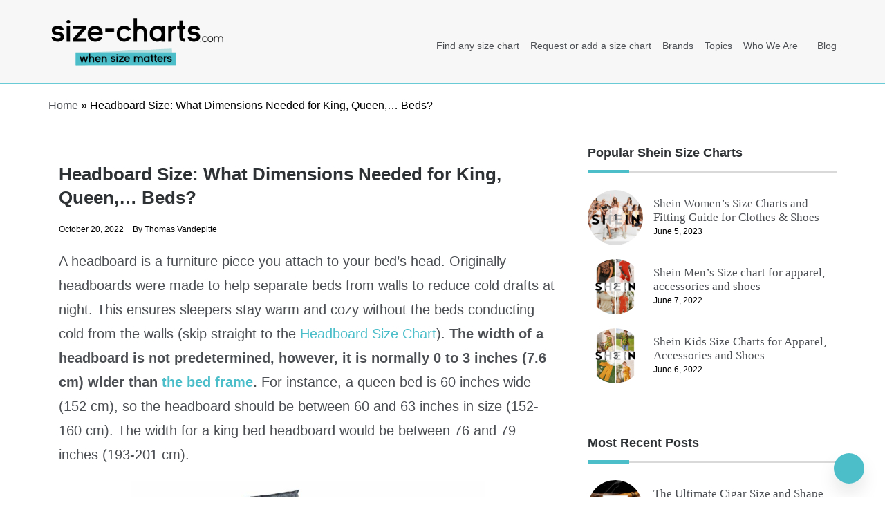

--- FILE ---
content_type: text/html; charset=UTF-8
request_url: https://size-charts.com/topics/bed-size-chart/headboard-size-what-dimensions-for-my-bed/
body_size: 20281
content:
<!doctype html><html lang="en-US"><head><script data-no-optimize="1">var litespeed_docref=sessionStorage.getItem("litespeed_docref");litespeed_docref&&(Object.defineProperty(document,"referrer",{get:function(){return litespeed_docref}}),sessionStorage.removeItem("litespeed_docref"));</script> <meta charset="UTF-8"><link data-optimized="2" rel="stylesheet" href="https://size-charts.com/wp-content/litespeed/css/f8b7ceb5e06bbefa84f0910671a660dc.css?ver=465dd" /><meta name="viewport" content="width=device-width, initial-scale=1"><meta name="google-adsense-account" content="ca-pub-4242777999275152"><link rel="profile" href="https://gmpg.org/xfn/11"><meta name='robots' content='index, follow, max-image-preview:large, max-snippet:-1, max-video-preview:-1' /><title>Headboard Size: What Dimensions Needed for King, Queen,... Beds?</title><meta name="description" content="Any bed looks better with a headboard. However, if you don&#039;t get the size right, it won&#039;t look as great. Learn more about a headboard size!" /><link rel="canonical" href="https://size-charts.com/topics/bed-size-chart/headboard-size-what-dimensions-for-my-bed/" /><meta property="og:locale" content="en_US" /><meta property="og:type" content="article" /><meta property="og:title" content="Headboard Size: What Dimensions Needed for King, Queen,... Beds?" /><meta property="og:description" content="Any bed looks better with a headboard. However, if you don&#039;t get the size right, it won&#039;t look as great. Learn more about a headboard size!" /><meta property="og:url" content="http://size-charts.com/topics/bed-size-chart/headboard-size-what-dimensions-for-my-bed/" /><meta property="og:site_name" content="Size-Charts.com - When size matters" /><meta property="article:published_time" content="2022-10-20T06:47:13+00:00" /><meta property="article:modified_time" content="2024-03-05T18:09:07+00:00" /><meta property="og:image" content="http://size-charts.com/wp-content/uploads/2022/10/anastasiia-chepinska-UjF6pCwfwZw-unsplash-scaled.jpg" /><meta property="og:image:width" content="2560" /><meta property="og:image:height" content="1709" /><meta property="og:image:type" content="image/jpeg" /><meta name="author" content="Thomas Vandepitte" /><meta name="twitter:card" content="summary_large_image" /> <script type="application/ld+json" class="yoast-schema-graph">{"@context":"https://schema.org","@graph":[{"@type":"Article","@id":"http://size-charts.com/topics/bed-size-chart/headboard-size-what-dimensions-for-my-bed/#article","isPartOf":{"@id":"http://size-charts.com/topics/bed-size-chart/headboard-size-what-dimensions-for-my-bed/"},"author":{"name":"Thomas Vandepitte","@id":"https://size-charts.com/#/schema/person/390c1bd8aba640c9ca5dec99c8150c0b"},"headline":"Headboard Size: What Dimensions Needed for King, Queen,&#8230; Beds?","datePublished":"2022-10-20T06:47:13+00:00","dateModified":"2024-03-05T18:09:07+00:00","mainEntityOfPage":{"@id":"http://size-charts.com/topics/bed-size-chart/headboard-size-what-dimensions-for-my-bed/"},"wordCount":1943,"publisher":{"@id":"https://size-charts.com/#organization"},"image":{"@id":"http://size-charts.com/topics/bed-size-chart/headboard-size-what-dimensions-for-my-bed/#primaryimage"},"thumbnailUrl":"https://size-charts.com/wp-content/uploads/2022/10/anastasiia-chepinska-UjF6pCwfwZw-unsplash-scaled.jpg","keywords":["bed size chart","headboard size","house size charts","size guide"],"articleSection":["bed","Bed Size Chart","House Size Chart","Topics"],"inLanguage":"en-US"},{"@type":"WebPage","@id":"http://size-charts.com/topics/bed-size-chart/headboard-size-what-dimensions-for-my-bed/","url":"http://size-charts.com/topics/bed-size-chart/headboard-size-what-dimensions-for-my-bed/","name":"Headboard Size: What Dimensions Needed for King, Queen,... Beds?","isPartOf":{"@id":"https://size-charts.com/#website"},"primaryImageOfPage":{"@id":"http://size-charts.com/topics/bed-size-chart/headboard-size-what-dimensions-for-my-bed/#primaryimage"},"image":{"@id":"http://size-charts.com/topics/bed-size-chart/headboard-size-what-dimensions-for-my-bed/#primaryimage"},"thumbnailUrl":"https://size-charts.com/wp-content/uploads/2022/10/anastasiia-chepinska-UjF6pCwfwZw-unsplash-scaled.jpg","datePublished":"2022-10-20T06:47:13+00:00","dateModified":"2024-03-05T18:09:07+00:00","description":"Any bed looks better with a headboard. However, if you don't get the size right, it won't look as great. Learn more about a headboard size!","breadcrumb":{"@id":"http://size-charts.com/topics/bed-size-chart/headboard-size-what-dimensions-for-my-bed/#breadcrumb"},"inLanguage":"en-US","potentialAction":[{"@type":"ReadAction","target":["http://size-charts.com/topics/bed-size-chart/headboard-size-what-dimensions-for-my-bed/"]}]},{"@type":"ImageObject","inLanguage":"en-US","@id":"http://size-charts.com/topics/bed-size-chart/headboard-size-what-dimensions-for-my-bed/#primaryimage","url":"https://size-charts.com/wp-content/uploads/2022/10/anastasiia-chepinska-UjF6pCwfwZw-unsplash-scaled.jpg","contentUrl":"https://size-charts.com/wp-content/uploads/2022/10/anastasiia-chepinska-UjF6pCwfwZw-unsplash-scaled.jpg","width":2560,"height":1709,"caption":"headboard-size-and-dimensions"},{"@type":"BreadcrumbList","@id":"http://size-charts.com/topics/bed-size-chart/headboard-size-what-dimensions-for-my-bed/#breadcrumb","itemListElement":[{"@type":"ListItem","position":1,"name":"Home","item":"https://size-charts.com/"},{"@type":"ListItem","position":2,"name":"Headboard Size: What Dimensions Needed for King, Queen,&#8230; Beds?"}]},{"@type":"WebSite","@id":"https://size-charts.com/#website","url":"https://size-charts.com/","name":"Size-Charts.com - When size matters","description":"For buyers &amp; sellers - Size charts &amp; Product size plugin","publisher":{"@id":"https://size-charts.com/#organization"},"potentialAction":[{"@type":"SearchAction","target":{"@type":"EntryPoint","urlTemplate":"https://size-charts.com/?s={search_term_string}"},"query-input":"required name=search_term_string"}],"inLanguage":"en-US"},{"@type":"Organization","@id":"https://size-charts.com/#organization","name":"Size-charts","url":"https://size-charts.com/","logo":{"@type":"ImageObject","inLanguage":"en-US","@id":"https://size-charts.com/#/schema/logo/image/","url":"http://size-charts.com/wp-content/uploads/2022/02/cropped-sizecharts-logo.svg","contentUrl":"http://size-charts.com/wp-content/uploads/2022/02/cropped-sizecharts-logo.svg","width":1,"height":1,"caption":"Size-charts"},"image":{"@id":"https://size-charts.com/#/schema/logo/image/"},"sameAs":["https://www.pinterest.com/sizecharts/"]},{"@type":"Person","@id":"https://size-charts.com/#/schema/person/390c1bd8aba640c9ca5dec99c8150c0b","name":"Thomas Vandepitte","image":{"@type":"ImageObject","inLanguage":"en-US","@id":"https://size-charts.com/#/schema/person/image/","url":"https://size-charts.com/wp-content/litespeed/avatar/94a688cffc7aa4a8c55e1aff670796e7.jpg?ver=1766979045","contentUrl":"https://size-charts.com/wp-content/litespeed/avatar/94a688cffc7aa4a8c55e1aff670796e7.jpg?ver=1766979045","caption":"Thomas Vandepitte"},"description":"Hi, I’m Joe! I love writing about cool gadgets, machines, and things for your house. I was born a long time ago, in 1976, and I know a lot about different sizes.","sameAs":["https://www.linkedin.com/in/thomas-vandepitte-808201b"],"url":"https://size-charts.com/author/joe/"}]}</script> <script type="litespeed/javascript">(function(w,d,s,l,i){w[l]=w[l]||[];w[l].push({'gtm.start':new Date().getTime(),event:'gtm.js'});var f=d.getElementsByTagName(s)[0],j=d.createElement(s),dl=l!='dataLayer'?'&l='+l:'';j.async=!0;j.src='https://www.googletagmanager.com/gtm.js?id='+i+dl;f.parentNode.insertBefore(j,f)})(window,document,'script','dataLayer','GTM-PLK4B6H')</script> <link rel="pingback" href="https://size-charts.com/xmlrpc.php"><link rel="amphtml" href="https://size-charts.com/topics/bed-size-chart/headboard-size-what-dimensions-for-my-bed/?amp"><link rel="icon" href="https://size-charts.com/wp-content/uploads/2021/08/cropped-sizecharts-icon-32x32.png" sizes="32x32" /><link rel="icon" href="https://size-charts.com/wp-content/uploads/2021/08/cropped-sizecharts-icon-192x192.png" sizes="192x192" /><link rel="apple-touch-icon" href="https://size-charts.com/wp-content/uploads/2021/08/cropped-sizecharts-icon-180x180.png" /><meta name="msapplication-TileImage" content="https://size-charts.com/wp-content/uploads/2021/08/cropped-sizecharts-icon-270x270.png" /></head><body class="post-template-default single single-post postid-20775 single-format-standard wp-custom-logo wp-embed-responsive everest-forms-no-js at-sticky-sidebar single-right-sidebar right-sidebar one-column default-full default-skin default-header"><amp-auto-ads type="adsense" data-ad-client="ca-pub-4242777999275152"> </amp-auto-ads><div id="page" class="site">
<a class="skip-link screen-reader-text" href="#content">Skip to content</a><header class="header-default"><section class="main-header " style="background-image:url(); background-size: cover; background-position: center; background-repeat: no-repeat;"><div class="container"><div class="logo">
<a href="https://size-charts.com/" class="custom-logo-link" rel="home"><img data-lazyloaded="1" src="[data-uri]" width="372" height="130" data-src="https://size-charts.com/wp-content/uploads/2021/08/cropped-sizecharts-logo-1.png.webp" class="custom-logo" alt="sizecharts-logo" decoding="async" data-srcset="https://size-charts.com/wp-content/uploads/2021/08/cropped-sizecharts-logo-1.png.webp 372w, https://size-charts.com/wp-content/uploads/2021/08/cropped-sizecharts-logo-1-300x105.png.webp 300w" data-sizes="(max-width: 372px) 100vw, 372px" /></a><h1 class="site-title"><a href="https://size-charts.com/" rel="home">Size-Charts.com &#8211; When size matters</a></h1><p class="site-description">For buyers &amp; sellers &#8211; Size charts &amp; Product size plugin</p></div><div class="menu-area"><nav id="site-navigation"><div class="bar-menu"><div class="line-menu line-half first-line"></div><div class="line-menu"></div><div class="line-menu line-half last-line"></div></div><div class="main-menu menu-caret"><ul id="primary-menu" class=""><li id="menu-item-22869" class="menu-item menu-item-type-custom menu-item-object-custom menu-item-home menu-item-22869"><a href="https://size-charts.com">Find any size chart</a></li><li id="menu-item-22870" class="menu-item menu-item-type-post_type menu-item-object-page menu-item-22870"><a href="https://size-charts.com/request-or-add-a-size-chart/">Request or add a size chart</a></li><li id="menu-item-31068" class="menu-item menu-item-type-taxonomy menu-item-object-category menu-item-31068"><a href="https://size-charts.com/brands/">Brands</a></li><li id="menu-item-31069" class="menu-item menu-item-type-taxonomy menu-item-object-category current-post-ancestor current-menu-parent current-post-parent menu-item-31069"><a href="https://size-charts.com/topics/">Topics</a></li><li id="menu-item-31067" class="menu-item menu-item-type-post_type menu-item-object-page menu-item-31067"><a href="https://size-charts.com/who-we-are/">Who We Are</a></li><li id="menu-item-33103" class="menu-item menu-item-type-taxonomy menu-item-object-category menu-item-33103"><a href="https://size-charts.com/blog/">Blog</a></li></ul></div></nav></div></div>
</setion></header><section id="content" class="site-content posts-container"><div class="container"><div class="row"><div class="breadcrumbs-wrap">
<span><span><a href="https://size-charts.com/">Home</a></span> » <span class="breadcrumb_last" aria-current="page">Headboard Size: What Dimensions Needed for King, Queen,&#8230; Beds?</span></span></div><aside id="left-sidebar" class="col-md-4 widget-area side-left sidebar-3"><div class="sidebar-area"></div></aside><div id="primary" class="col-md-8 content-area"><main id="main" class="site-main"><article id="post-20775" class="post-20775 post type-post status-publish format-standard has-post-thumbnail hentry category-bed category-bed-size-chart category-house-size-chart category-topics tag-bed-size-chart tag-headboard-size tag-house-size-charts tag-size-guide"><div class="post-wrap"><div class="post-content"><div class="post-cats"></div><h1 class="post-title entry-title">Headboard Size: What Dimensions Needed for King, Queen,&#8230; Beds?</h1><div class="post-date"><div class="entry-meta">
<span class="posted-on"><a href="https://size-charts.com/topics/bed-size-chart/headboard-size-what-dimensions-for-my-bed/" rel="bookmark"><time class="entry-date published" datetime="2022-10-20T06:47:13+00:00">October 20, 2022</time><time class="updated" datetime="2024-03-05T18:09:07+00:00">March 5, 2024</time></a></span><span class="post_by"> by <span class="author vcard"><a class="url fn n" href="https://size-charts.com/author/joe/">Thomas Vandepitte</a></span></span></div></div><div class="content post-excerpt entry-content clearfix "><p>A headboard is a furniture piece you attach to your bed&#8217;s head. Originally headboards were made to help separate beds from walls to reduce cold drafts at night. This ensures sleepers stay warm and cozy without the beds conducting cold from the walls (skip straight to the <a href="#Headboard-Size-Chart---Comparison">Headboard Size Chart</a>). <strong>The width of a headboard is not predetermined, however, it is normally 0 to 3 inches (7.6 cm) wider than <a href="https://size-charts.com/topics/bed-size-chart/bed-size-chart-bed-dimensions/" target="_blank" rel="noreferrer noopener">the bed frame</a>.</strong> For instance, a queen bed is 60 inches wide (152 cm), so the headboard should be between 60 and 63 inches in size (152-160 cm). The width for a king bed headboard would be between 76 and 79 inches (193-201 cm).</p><div class="wp-block-image"><figure class="aligncenter size-large is-resized"><img data-lazyloaded="1" src="[data-uri]" fetchpriority="high" decoding="async" width="1024" height="675" data-src="http://size-charts.com/wp-content/uploads/2022/10/headboard-size-what-size-needed-for-my-bed-1024x675.jpg" alt="headboard-size-what-size-needed-for-my-bed-size-charts.com" class="wp-image-21225" style="width:512px;height:338px" title="headboard-size-what-size-needed-for-my-bed-size-charts.com" data-srcset="https://size-charts.com/wp-content/uploads/2022/10/headboard-size-what-size-needed-for-my-bed-1024x675.jpg 1024w, https://size-charts.com/wp-content/uploads/2022/10/headboard-size-what-size-needed-for-my-bed-300x198.jpg 300w, https://size-charts.com/wp-content/uploads/2022/10/headboard-size-what-size-needed-for-my-bed-768x506.jpg 768w, https://size-charts.com/wp-content/uploads/2022/10/headboard-size-what-size-needed-for-my-bed.jpg 1200w" data-sizes="(max-width: 1024px) 100vw, 1024px" /><figcaption class="wp-element-caption">Headboard size: What size is needed for my bed?</figcaption></figure></div><p>Nowadays, headboards are great for adding interest to the bedroom, providing a resting platform, and keeping your walls from abrasion.</p><p>It can be hard to determine whether a headboard is a right size for your bed type. The wrong size will waste time and money and affect your bedroom decor. Here, we&#8217;ll cover the ideal size headboard for a king, queen, or any other bed size and how to make the best choice.</p><p>Let&#8217;s get to business!</p><p>Jump right into the <a href="#Frequently-Asked-Questions">Frequently Asked Questions</a></p><p><strong>Related:</strong> <a href="https://size-charts.com/topics/mattress-size-chart/room-size-for-beds-and-mattress/" target="_blank" rel="noreferrer noopener">Room Size for beds and mattresses</a>, <a href="https://size-charts.com/topics/bed-size-chart/bed-size-chart-bed-dimensions/" target="_blank" rel="noreferrer noopener">Bed Size Chart – Measurements And Dimension for king, queen,… beds</a>; <a href="https://size-charts.com/topics/rug-size-chart/rug-sizes-for-bedrooms/" target="_blank" rel="noreferrer noopener">Rug sizes for bedrooms – all rug dimensions for all sizes of beds</a>, <a href="https://size-charts.com/topics/weighted-blanket-size-charts-for-adults-kids/" target="_blank" rel="noreferrer noopener">Weighted Blanket size charts for Adults and children</a></p><h2 class="wp-block-heading">Headboard Size Chart Table of Content</h2><ul class="toplist wp-block-list"><li><a href="#Headboard-Size-Chart---Comparison">Headboard Size Chart &#8211; Comparison</a></li><li><a href="#How-to-Choose-the-Right-Headboard-Size">How to Choose the Right Headboard Size</a></li><li><a href="#The-Best-Type-of-Headboard-for-You">The Best Type of Headboard for You</a></li><li><a href="#Frequently-Asked-Questions">Frequently Asked Questions</a></li></ul><h2 class="wp-block-heading" id="Headboard-Size-Chart---Comparison">Headboard Size Chart &#8211; Comparison</h2><p><strong>Related:</strong> <a href="https://size-charts.com/topics/bed-size-chart/queen-bed-size-chart-and-dimensions-guide/" target="_blank" rel="noreferrer noopener">Queen Bed Size Chart and dimensions guide</a>, <a href="https://size-charts.com/topics/bed-size-chart/king-bed-size-chart-and-dimensions-guide/" target="_blank" rel="noreferrer noopener">King Bed Size Chart and dimensions guide</a>, <a href="https://size-charts.com/topics/bed-size-chart/average-master-bedroom-size-how-big-is-a-master-bedroom/" target="_blank" rel="noreferrer noopener">Average Master Bedroom Size: How Big Is A Master Bedroom?</a></p><figure class="wp-block-table is-style-stripes"><table><thead><tr><td><strong>Bed Size</strong></td><td><strong>Headboard Width (in)</strong></td><td><strong>Headboard Width (cm)</strong></td><td><strong>Mattress Dimensions</strong></td><td><strong>Recommended Room Size</strong></td></tr></thead><tbody><tr><td>Twin &amp; Twin XL</td><td>41 inches</td><td>104 cm</td><td>38 x 75 inches<br>96.5 x 190.5 cm</td><td>7 x 10 ft<br>2.13 x 3.05 m</td></tr><tr><td>Full bed</td><td>56 inches</td><td>142 cm</td><td>53 x 75 inches<br>134.5 x 190.5 cm</td><td>10 x 10 ft<br>3.05 x 3.05 m</td></tr><tr><td>Queen bed</td><td>62 inches</td><td>157 cm</td><td>60 x 80 inches<br>152.5 x 203 cm</td><td>10 x 10 ft<br>3.05 x 3.05 m</td></tr><tr><td>King bed</td><td>80 inches</td><td>203 cm</td><td>76 x 80 inches<br>193 x 203 cm</td><td>12 x 12 ft<br>3.65 x 3.65 m</td></tr><tr><td>California King bed</td><td>74 inches</td><td>188 cm</td><td>72 x 84 inches<br>183 x 213 cm</td><td>12 x 12 ft<br>3.65 x 3.65 m</td></tr></tbody></table></figure><h2 class="wp-block-heading" id="How-to-Choose-the-Right-Headboard-Size">How to Choose the Right Headboard Size</h2><p>Related: <a href="https://size-charts.com/topics/bed-size-chart/twin-bed-size-chart-and-dimensions-guide/" target="_blank" rel="noreferrer noopener">Twin Bed Size Chart: Single bed dimensions guide</a>, <a href="https://size-charts.com/topics/bed-sheet-size-and-dimensions/" target="_blank" rel="noreferrer noopener">Bed sheet size and dimensions by type of bed (with size chart)</a>,<a href="https://size-charts.com/topics/blanket-sizes/" target="_blank" rel="noreferrer noopener">Blanket sizes chart, a complete blanket dimensions guide</a></p><p>Standard headboards come in different sizes and it&#8217;s not easy to choose the best option without guidance. This section will discuss the headboard dimensions for various bed sizes.</p><p>The right headboard size should match your bedroom design scheme and add interest to the room. So, let&#8217;s see what you need to achieve that.</p><div class="wp-block-image"><figure class="aligncenter size-large is-resized"><img data-lazyloaded="1" src="[data-uri]" width="2000" height="1503" decoding="async" data-src="https://www.dreamcloudsleep.com/wp-content/uploads/2022/03/xxx-headboard-sizes-chart.webp" alt="headboard size" style="width:500px;height:376px"/><figcaption class="wp-element-caption"><sub>Image Source: Dream Cloud</sub></figcaption></figure></div><h3 class="wp-block-heading">1. Headboard Width Comparison vs bed-size</h3><p>The width of your headboard is perhaps the more important dimension. Headboards come in varying widths according to different bed sizes. Here are the approximate headboard widths for every bed size.</p><ul class="wp-block-list"><li><strong>Twin headboard width</strong></li></ul><p>The ideal headboard width for a twin-size bed is 41 inches or 104 cm. This width can work for twin and twin XL beds, but the headboard is rather short. This bed type is great for rooms 7 by 10 feet or 2.1 by 3.1 meters.</p><ul class="wp-block-list"><li><strong>Full-size headboard width</strong></li></ul><p>The width of a full-size headboard is 56 inches (142 cm). These headboards are also shorter and don&#8217;t take the attention away from the full-size bed. It&#8217;s suitable for a room measuring 10 by 10 feet or 3.1 x 3.1 meters.</p><ul class="wp-block-list"><li><strong>Queen-size headboard width</strong></li></ul><p>If you have a queen-size bed frame, the best width for your headboard is 62 inches, equivalent to 157 cm.</p><p>You don&#8217;t have to use a queen mattress with this headboard since a full-size mattress could do. Unfortunately, the bed frame will be a few inches wider than the mattress, but this won&#8217;t be visible once you add sheets and pillows.</p><p>This headboard works well in a room that measures 10 by 10 feet or 3.1 by 3.1 meters.</p><ul class="wp-block-list"><li><strong>King-size headboard width</strong></li></ul><p>You need a headboard 80 inches wide (or 203 cm) for a king-size bed. Since this bed is larger than usual, you should ensure the room is at least 12 by 12 feet or 3.65 by 3.65 meters.</p><ul class="wp-block-list"><li><strong>California king-size headboard width</strong></li></ul><p>As one of the largest beds, California king beds require extra-wide headboards. A Cal king headboard has a width of 74 inches or 188 cm. It&#8217;s a great choice if your bedroom is about 12 feet by 12 feet (3.7 by 3.7 meters) to ensure you can also add bedroom furniture.</p><p>Check out how to fit a bed headboard <a href="https://www.wikihow.com/Fit-a-Bed-Headboard" target="_blank" rel="noreferrer noopener">in this post</a>.</p><h3 class="wp-block-heading">2. Headboard Height</h3><p>Now that you know the ideal width for your headboard, the next dimension is the height. Your standard headboard height will vary depending on your bed type and your stylistic preferences. Generally, here are the standard heights for different headboards;</p><ul class="wp-block-list"><li>Twin bed headboard height &#8211; 14 inches or 36 cm</li><li>Full bed headboard height &#8211; 28 inches or 71 cm</li><li>Queen bed headboard height &#8211; 28 inches or 71 cm</li><li>King bed headboard height &#8211; 58 inches or 147 cm</li></ul><p>Now, let&#8217;s consider them in detail.</p><h4 class="wp-block-heading"><strong>Tall Headboards</strong></h4><p>These headboards reach as high as 70 inches above the bed base. They cover a considerable portion of the wall and are a great choice for people who like to sit up in bed.</p><p>They can support your head and neck as you sit on your California king, king, or queen-size bed. Tall headboard beds are the ideal choice for bedrooms with high ceilings.</p><h4 class="wp-block-heading"><strong>Short/Low Headboard</strong></h4><p>A low headboard measures about 10 &#8211; 12 inches tall. A shorter headboard is an excellent option for twin, twin XL, and full-size beds because they take up minimal wall space. They leave a lot of space, making them ideal for the guest bedroom.</p><h4 class="wp-block-heading"><strong>Adjustable Height Headboard</strong></h4><p>If it&#8217;s hard to choose between a tall and short headboard, adjustable headboards could be the solution you need. Thanks to the adjustability feature, you can raise them higher or lower depending on preference. However, you shouldn&#8217;t make them taller than the length of your bed to ensure your design remains proportional.</p><h2 class="wp-block-heading" id="The-Best-Type-of-Headboard-for-You">The Best Type of Headboard for You</h2><p><strong>Related:</strong> <a href="https://size-charts.com/topics/rug-size-chart/rug-sizes-for-bedrooms/" target="_blank" rel="noreferrer noopener">Rug sizes for bedrooms – all rug dimensions for all sizes of beds</a>, <a href="https://size-charts.com/topics/house-size-chart/standard-size-of-bedroom-all-you-need-to-know/" target="_blank" rel="noreferrer noopener">Standard Size of Bedroom: All You Need to Know</a></p><p>There are many headboard types and headboard designs. The best choice for you will depend on the headboard materials and configuration. Let&#8217;s cover these details below.</p><h3 class="wp-block-heading">1. Headboard Materials</h3><p>The headboards on the market are wooden, metal, upholstered, and storage headboards.</p><ul class="wp-block-list"><li><strong>Wooden Headboards</strong></li></ul><p>Also called wood headboards, these are made of wood and are the most popular choice. They could come in a natural wood finish to match your interior color scheme. If you&#8217;d like a classic or traditional look, wooden headboards are what you need.</p><p>Pine, oak, and maple headboards look great but expensive. If you want affordable options consider those made from materials like plywood.</p><ul class="wp-block-list"><li><strong>Upholstered Headboards</strong></li></ul><p>An upholstered headboard features soft padding with some type of fabric. They are great for active sleepers since they are plush and reduce the impact when you bump your head against them. You should also go for these if you want a cozy backrest to relax on as you sit in bed.</p><p>They are ideal for any type of bed frame and could feature decorative or plain designs, depending on your liking.</p><ul class="wp-block-list"><li><strong>Metal Headboards</strong></li></ul><p>A metal headboard is <a href="https://bestmattress-brand.org/headboard-sizes/" target="_blank" rel="noreferrer noopener">a perfect option</a> when you don&#8217;t want a hardwood headboard. These headboards come in varying designs but have a minimalist feel, and you can choose from a wide variety of colors.</p><p>They are made from materials like stainless steel, iron, brushed aluminum, or brass. The types of beds suitable for metal headboards are platform and bunk beds.&nbsp;</p><ul class="wp-block-list"><li><strong>Storage Headboards</strong></li></ul><p>These headboards are made of wood but usually feature storage shelves or cabinets on either side. This allows you to store your essentials within reach. You can keep your books, alarm clock, and other items inside and a lamp on top. These headboards require extra space on the sides and are pretty thick so you&#8217;ll need additional space in your bedroom.</p><h3 class="wp-block-heading">2. Headboard Configurations</h3><p>The configuration of your headboard is the place you&#8217;ll install it. Headboards can be installed on the walls, the bed frame, or stand on their own.</p><ul class="wp-block-list"><li><strong>Wall Mounted Headboards</strong></li></ul><p>These headboards are meant for mounting on walls. They have a floating appearance since they don&#8217;t seem to stand from the ground. This headboard doesn&#8217;t have to be the same size as your bed and allows you to change beds without replacing it.</p><p>Wall-mounted headboards require strong wall brackets where you&#8217;ll attach them. They add a decorative feel to your bedroom and tend to be tall.</p><ul class="wp-block-list"><li><strong>Frame-Mounted Headboards</strong></li></ul><p>When buying a bed separate from your headboard, you should ensure it has bed brackets. The type of bed frame will determine if your bed is compatible with the headboard. For instance, queen bed frames require queen-size headboards. A frame-mounted headboard provides a great way to enhance your bed for watching videos and shows in the bedroom as a backrest.</p><ul class="wp-block-list"><li><strong>Free-standing Headboards</strong></li></ul><p>Unlike the other headboards, these don&#8217;t require mounting on the walls or the bed. They don&#8217;t feature any mounting holes or attachment parts. Since they don&#8217;t need installation, they are the most convenient choice for most people. Plus, you can place them behind any bed to create a custom look for your bedroom.</p><h2 class="wp-block-heading">Check out this video for more inspiration for your headboard size and type</h2><figure class="wp-block-embed is-type-video is-provider-youtube wp-block-embed-youtube wp-embed-aspect-16-9 wp-has-aspect-ratio"><div class="wp-block-embed__wrapper">
<iframe data-lazyloaded="1" src="about:blank" title="60 Headboard Ideas" width="640" height="360" data-litespeed-src="https://www.youtube.com/embed/O9XCI1oAcVM?feature=oembed" frameborder="0" allow="accelerometer; autoplay; clipboard-write; encrypted-media; gyroscope; picture-in-picture; web-share" referrerpolicy="strict-origin-when-cross-origin" allowfullscreen></iframe></div><figcaption class="wp-element-caption"><sub>60 Headboard Ideas by <a href="https://www.youtube.com/c/Nextluxury" target="_blank" rel="noreferrer noopener">Next Luxury</a></sub></figcaption></figure><h2 class="wp-block-heading" id="Frequently-Asked-Questions">Frequently Asked Questions</h2><h3 class="wp-block-heading">1. Can you put a headboard on any bed frame?</h3><p>Yes, you can. A headboard could work for any bed frame as long as they are the same size.</p><h3 class="wp-block-heading">2. What size headboard fits a queen?</h3><p>A 62-inch headboard, equal to 157 cm, is the ideal size for a queen bed.</p><h3 class="wp-block-heading">3. Are queen and full headboards the same?</h3><p>No, they aren&#8217;t. A queen headboard is a bit larger than a full headboard. However, you can use a queen headboard for a full-size bed.</p><h3 class="wp-block-heading">4. Should a headboard be wider than the bed?</h3><p>Yes, it should. Headboards should be about two inches wider than the bed to create a proportional appearance.</p><h3 class="wp-block-heading">5. What is the best height for a headboard?</h3><p>This will vary from person to person. However, a general rule is to ensure the height is shorter than the length of the headboard.</p><h3 class="wp-block-heading">6. How to close the gap between a headboard and the mattress?</h3><p>You can use extenders or mattress wedges to reduce the mattress gap size.</p><h3 class="wp-block-heading">7. How to measure a headboard?</h3><p>The width of your headboard is the distance from one side to another across the board, and the length is measured from the base of the bed to the top.</p><h3 class="wp-block-heading">8. How big should a headboard be for a king-size bed?</h3><p>The ideal width for a king headboard is 80 inches or 203 cm. The height will depend on preference.&nbsp;</p><h3 class="wp-block-heading">9. Can you use a queen headboard on a King bed?</h3><p>No, you can&#8217;t. Unless you increase the width of the queen headboard since it&#8217;ll be smaller than the frame of your King bed.&nbsp;</p><h2 class="wp-block-heading">Conclusion</h2><p>A headboard is a great piece of furniture to have in the bedroom. It keeps the bed away from the wall, preventing abrasion and conduction of cold at night. As a result, you can sleep warm all night without any chills.</p><p>Additionally, headboards can make your bedroom more interesting and complement the general design of your space. It&#8217;s essential to choose a headboard size that matches your mattress size to ensure it looks proportional.</p><p>Leave any questions about this topic in the comment section below.</p><p>Picture in this post is by <a href="https://unsplash.com/@anastasiiachepinska" target="_blank" rel="noreferrer noopener">Anastasiia Chepinska</a> on <a href="https://unsplash.com/s/photos/headboard" target="_blank" rel="noreferrer noopener">Unsplash</a></p><h2 class="wp-block-heading">Related to Headboard Size</h2><ul class="wp-block-latest-posts__list wp-block-latest-posts"><li><div class="wp-block-latest-posts__featured-image alignleft"><a href="https://size-charts.com/topics/blanket-sizes/" aria-label="Blanket sizes chart : blanket sizes and dimensions in inches &#038; cm"><img data-lazyloaded="1" src="[data-uri]" decoding="async" width="150" height="150" data-src="https://size-charts.com/wp-content/uploads/2022/03/blanket-sizes-chart-blankets-size-150x150.jpg" class="attachment-thumbnail size-thumbnail wp-post-image" alt="blanket-sizes-chart-blankets-size" style="max-width:75px;max-height:75px;" data-srcset="https://size-charts.com/wp-content/uploads/2022/03/blanket-sizes-chart-blankets-size-150x150.jpg 150w, https://size-charts.com/wp-content/uploads/2022/03/blanket-sizes-chart-blankets-size-300x300.jpg 300w, https://size-charts.com/wp-content/uploads/2022/03/blanket-sizes-chart-blankets-size-1024x1024.jpg 1024w, https://size-charts.com/wp-content/uploads/2022/03/blanket-sizes-chart-blankets-size-768x768.jpg 768w, https://size-charts.com/wp-content/uploads/2022/03/blanket-sizes-chart-blankets-size-800x800.jpg 800w, https://size-charts.com/wp-content/uploads/2022/03/blanket-sizes-chart-blankets-size.jpg 1200w" data-sizes="(max-width: 150px) 100vw, 150px" /></a></div><a class="wp-block-latest-posts__post-title" href="https://size-charts.com/topics/blanket-sizes/">Blanket sizes chart : blanket sizes and dimensions in inches &#038; cm</a></li><li><div class="wp-block-latest-posts__featured-image alignleft"><a href="https://size-charts.com/topics/bed-size-chart/duvet-sizes-what-is-a-standard-size-duvet/" aria-label="Duvet Sizes: What is a Standard-Size Duvet?"><img data-lazyloaded="1" src="[data-uri]" decoding="async" width="150" height="150" data-src="https://size-charts.com/wp-content/uploads/2023/01/ty-carlson-I8kTKM17Ktc-unsplash-scaled-e1674144881252-150x150.jpg" class="attachment-thumbnail size-thumbnail wp-post-image" alt="duvet-sizes-what-is-a-standard-size-duvet" style="max-width:75px;max-height:75px;" data-srcset="https://size-charts.com/wp-content/uploads/2023/01/ty-carlson-I8kTKM17Ktc-unsplash-scaled-e1674144881252-150x150.jpg 150w, https://size-charts.com/wp-content/uploads/2023/01/ty-carlson-I8kTKM17Ktc-unsplash-scaled-e1674144881252-300x300.jpg 300w, https://size-charts.com/wp-content/uploads/2023/01/ty-carlson-I8kTKM17Ktc-unsplash-scaled-e1674144881252-1024x1024.jpg 1024w, https://size-charts.com/wp-content/uploads/2023/01/ty-carlson-I8kTKM17Ktc-unsplash-scaled-e1674144881252-768x768.jpg 768w, https://size-charts.com/wp-content/uploads/2023/01/ty-carlson-I8kTKM17Ktc-unsplash-scaled-e1674144881252-1536x1536.jpg 1536w, https://size-charts.com/wp-content/uploads/2023/01/ty-carlson-I8kTKM17Ktc-unsplash-scaled-e1674144881252-800x800.jpg 800w" data-sizes="(max-width: 150px) 100vw, 150px" /></a></div><a class="wp-block-latest-posts__post-title" href="https://size-charts.com/topics/bed-size-chart/duvet-sizes-what-is-a-standard-size-duvet/">Duvet Sizes: What is a Standard-Size Duvet?</a></li><li><div class="wp-block-latest-posts__featured-image alignleft"><a href="https://size-charts.com/topics/mattress-size-chart/tempur-pedic-mattress-size-chart/" aria-label="Tempur-Pedic Mattress Size : What sizes  TempurPedic comes in ?"><img data-lazyloaded="1" src="[data-uri]" decoding="async" width="150" height="150" data-src="https://size-charts.com/wp-content/uploads/2021/06/tempur-pedic-mattress-size-tempurpedic-mattress-dimensions-150x150.jpg" class="attachment-thumbnail size-thumbnail wp-post-image" alt="tempur-pedic-mattress-size-tempurpedic-mattress-dimensions" style="max-width:75px;max-height:75px;" /></a></div><a class="wp-block-latest-posts__post-title" href="https://size-charts.com/topics/mattress-size-chart/tempur-pedic-mattress-size-chart/">Tempur-Pedic Mattress Size : What sizes  TempurPedic comes in ?</a></li><li><div class="wp-block-latest-posts__featured-image alignleft"><a href="https://size-charts.com/brands/casper-mattress-size-chart/" aria-label="Casper mattress size: What sizes do Casper Mattresses come in?"><img data-lazyloaded="1" src="[data-uri]" decoding="async" width="150" height="150" data-src="https://size-charts.com/wp-content/uploads/2020/09/casper-mattress-size-charts-150x150.jpg" class="attachment-thumbnail size-thumbnail wp-post-image" alt="casper-mattress-size-charts" style="max-width:75px;max-height:75px;" data-srcset="https://size-charts.com/wp-content/uploads/2020/09/casper-mattress-size-charts-150x150.jpg 150w, https://size-charts.com/wp-content/uploads/2020/09/casper-mattress-size-charts-300x300.jpg 300w, https://size-charts.com/wp-content/uploads/2020/09/casper-mattress-size-charts-1024x1024.jpg 1024w, https://size-charts.com/wp-content/uploads/2020/09/casper-mattress-size-charts-768x768.jpg 768w, https://size-charts.com/wp-content/uploads/2020/09/casper-mattress-size-charts-800x800.jpg 800w, https://size-charts.com/wp-content/uploads/2020/09/casper-mattress-size-charts.jpg 1200w" data-sizes="(max-width: 150px) 100vw, 150px" /></a></div><a class="wp-block-latest-posts__post-title" href="https://size-charts.com/brands/casper-mattress-size-chart/">Casper mattress size: What sizes do Casper Mattresses come in?</a></li><li><div class="wp-block-latest-posts__featured-image alignleft"><a href="https://size-charts.com/topics/bed-size-chart/ikea-mydal-bunk-bed-size-and-measurements/" aria-label="IKEA Mydal Bunk Bed Size Guide"><img data-lazyloaded="1" src="[data-uri]" decoding="async" width="150" height="150" data-src="https://size-charts.com/wp-content/uploads/2022/10/PE171155-150x150.jpg" class="attachment-thumbnail size-thumbnail wp-post-image" alt="ikea-mydal-bunk-bed-size-and-measurements" style="max-width:75px;max-height:75px;" data-srcset="https://size-charts.com/wp-content/uploads/2022/10/PE171155-150x150.jpg 150w, https://size-charts.com/wp-content/uploads/2022/10/PE171155-300x300.jpg 300w, https://size-charts.com/wp-content/uploads/2022/10/PE171155-1024x1024.jpg 1024w, https://size-charts.com/wp-content/uploads/2022/10/PE171155-768x768.jpg 768w, https://size-charts.com/wp-content/uploads/2022/10/PE171155-1536x1536.jpg 1536w, https://size-charts.com/wp-content/uploads/2022/10/PE171155-800x800.jpg 800w, https://size-charts.com/wp-content/uploads/2022/10/PE171155.jpg 2000w" data-sizes="(max-width: 150px) 100vw, 150px" /></a></div><a class="wp-block-latest-posts__post-title" href="https://size-charts.com/topics/bed-size-chart/ikea-mydal-bunk-bed-size-and-measurements/">IKEA Mydal Bunk Bed Size Guide</a></li><li><div class="wp-block-latest-posts__featured-image alignleft"><a href="https://size-charts.com/topics/bed-size-chart/ikea-hemnes-daybed-dimensions/" aria-label="IKEA Hemnes Daybed Size and Measurements"><img data-lazyloaded="1" src="[data-uri]" decoding="async" width="150" height="150" data-src="https://size-charts.com/wp-content/uploads/2022/10/1036901_PE838568_S5_1200x1200-150x150.jpg" class="attachment-thumbnail size-thumbnail wp-post-image" alt="ikea-hemnes-daybed-dimensions" style="max-width:75px;max-height:75px;" data-srcset="https://size-charts.com/wp-content/uploads/2022/10/1036901_PE838568_S5_1200x1200-150x150.jpg 150w, https://size-charts.com/wp-content/uploads/2022/10/1036901_PE838568_S5_1200x1200-300x300.jpg 300w, https://size-charts.com/wp-content/uploads/2022/10/1036901_PE838568_S5_1200x1200-1024x1024.jpg 1024w, https://size-charts.com/wp-content/uploads/2022/10/1036901_PE838568_S5_1200x1200-768x768.jpg 768w, https://size-charts.com/wp-content/uploads/2022/10/1036901_PE838568_S5_1200x1200-800x800.jpg 800w, https://size-charts.com/wp-content/uploads/2022/10/1036901_PE838568_S5_1200x1200.jpg 1200w" data-sizes="(max-width: 150px) 100vw, 150px" /></a></div><a class="wp-block-latest-posts__post-title" href="https://size-charts.com/topics/bed-size-chart/ikea-hemnes-daybed-dimensions/">IKEA Hemnes Daybed Size and Measurements</a></li><li><div class="wp-block-latest-posts__featured-image alignleft"><a href="https://size-charts.com/topics/bed-size-chart/sofa-sleeper-size-dimensions/" aria-label="Sofa Sleeper Size &#038; Dimensions: what is the size of a sofa bed?"><img data-lazyloaded="1" src="[data-uri]" decoding="async" width="150" height="150" data-src="https://size-charts.com/wp-content/uploads/2022/10/inside-weather-eAzLO5tr2_c-unsplash-150x150.jpg" class="attachment-thumbnail size-thumbnail wp-post-image" alt="sofa-sleeper-full-size-dimensions" style="max-width:75px;max-height:75px;" data-srcset="https://size-charts.com/wp-content/uploads/2022/10/inside-weather-eAzLO5tr2_c-unsplash-150x150.jpg 150w, https://size-charts.com/wp-content/uploads/2022/10/inside-weather-eAzLO5tr2_c-unsplash-300x300.jpg 300w, https://size-charts.com/wp-content/uploads/2022/10/inside-weather-eAzLO5tr2_c-unsplash-1024x1024.jpg 1024w, https://size-charts.com/wp-content/uploads/2022/10/inside-weather-eAzLO5tr2_c-unsplash-768x768.jpg 768w, https://size-charts.com/wp-content/uploads/2022/10/inside-weather-eAzLO5tr2_c-unsplash-1536x1536.jpg 1536w, https://size-charts.com/wp-content/uploads/2022/10/inside-weather-eAzLO5tr2_c-unsplash-2048x2048.jpg 2048w, https://size-charts.com/wp-content/uploads/2022/10/inside-weather-eAzLO5tr2_c-unsplash-800x800.jpg 800w" data-sizes="(max-width: 150px) 100vw, 150px" /></a></div><a class="wp-block-latest-posts__post-title" href="https://size-charts.com/topics/bed-size-chart/sofa-sleeper-size-dimensions/">Sofa Sleeper Size &#038; Dimensions: what is the size of a sofa bed?</a></li><li><div class="wp-block-latest-posts__featured-image alignleft"><a href="https://size-charts.com/topics/bed-size-chart/comforter-size-and-different-types/" aria-label="Comforter Size Chart and Different Types by Bed Size"><img data-lazyloaded="1" src="[data-uri]" decoding="async" width="150" height="150" data-src="https://size-charts.com/wp-content/uploads/2022/10/eniola-b-SGYntQ_UkzM-unsplash-150x150.jpg" class="attachment-thumbnail size-thumbnail wp-post-image" alt="comforter-size-and-different-types" style="max-width:75px;max-height:75px;" data-srcset="https://size-charts.com/wp-content/uploads/2022/10/eniola-b-SGYntQ_UkzM-unsplash-150x150.jpg 150w, https://size-charts.com/wp-content/uploads/2022/10/eniola-b-SGYntQ_UkzM-unsplash-800x800.jpg 800w" data-sizes="(max-width: 150px) 100vw, 150px" /></a></div><a class="wp-block-latest-posts__post-title" href="https://size-charts.com/topics/bed-size-chart/comforter-size-and-different-types/">Comforter Size Chart and Different Types by Bed Size</a></li><li><div class="wp-block-latest-posts__featured-image alignleft"><a href="https://size-charts.com/topics/bed-size-chart/headboard-size-what-dimensions-for-my-bed/" aria-label="Headboard Size: What Dimensions Needed for King, Queen,&#8230; Beds?"><img data-lazyloaded="1" src="[data-uri]" decoding="async" width="150" height="150" data-src="https://size-charts.com/wp-content/uploads/2022/10/anastasiia-chepinska-UjF6pCwfwZw-unsplash-150x150.jpg" class="attachment-thumbnail size-thumbnail wp-post-image" alt="headboard-size-and-dimensions" style="max-width:75px;max-height:75px;" data-srcset="https://size-charts.com/wp-content/uploads/2022/10/anastasiia-chepinska-UjF6pCwfwZw-unsplash-150x150.jpg 150w, https://size-charts.com/wp-content/uploads/2022/10/anastasiia-chepinska-UjF6pCwfwZw-unsplash-800x800.jpg 800w" data-sizes="(max-width: 150px) 100vw, 150px" /></a></div><a class="wp-block-latest-posts__post-title" href="https://size-charts.com/topics/bed-size-chart/headboard-size-what-dimensions-for-my-bed/">Headboard Size: What Dimensions Needed for King, Queen,&#8230; Beds?</a></li><li><div class="wp-block-latest-posts__featured-image alignleft"><a href="https://size-charts.com/topics/bed-size-chart/queen-box-spring-size-guide/" aria-label="Queen Box Spring Size Guide with Mattress and Bed Comparison"><img data-lazyloaded="1" src="[data-uri]" decoding="async" width="150" height="150" data-src="https://size-charts.com/wp-content/uploads/2022/10/box-spring-queen-size-and-dimensions-150x150.jpg" class="attachment-thumbnail size-thumbnail wp-post-image" alt="box-spring-queen-size-and-dimensions" style="max-width:75px;max-height:75px;" data-srcset="https://size-charts.com/wp-content/uploads/2022/10/box-spring-queen-size-and-dimensions-150x150.jpg 150w, https://size-charts.com/wp-content/uploads/2022/10/box-spring-queen-size-and-dimensions-300x300.jpg 300w, https://size-charts.com/wp-content/uploads/2022/10/box-spring-queen-size-and-dimensions-1024x1024.jpg 1024w, https://size-charts.com/wp-content/uploads/2022/10/box-spring-queen-size-and-dimensions-768x767.jpg 768w, https://size-charts.com/wp-content/uploads/2022/10/box-spring-queen-size-and-dimensions-800x800.jpg 800w, https://size-charts.com/wp-content/uploads/2022/10/box-spring-queen-size-and-dimensions.jpg 1200w" data-sizes="(max-width: 150px) 100vw, 150px" /></a></div><a class="wp-block-latest-posts__post-title" href="https://size-charts.com/topics/bed-size-chart/queen-box-spring-size-guide/">Queen Box Spring Size Guide with Mattress and Bed Comparison</a></li><li><div class="wp-block-latest-posts__featured-image alignleft"><a href="https://size-charts.com/topics/bed-size-chart/average-master-bedroom-size-how-big-is-a-master-bedroom/" aria-label="Average Master Bedroom Size: How Big Is A Master Bedroom?"><img data-lazyloaded="1" src="[data-uri]" decoding="async" width="150" height="150" data-src="https://size-charts.com/wp-content/uploads/2022/10/spacejoy-vOa-PSimwg4-unsplash-150x150.jpg" class="attachment-thumbnail size-thumbnail wp-post-image" alt="average-master-bedroom-size-guide-and-tips" style="max-width:75px;max-height:75px;" data-srcset="https://size-charts.com/wp-content/uploads/2022/10/spacejoy-vOa-PSimwg4-unsplash-150x150.jpg 150w, https://size-charts.com/wp-content/uploads/2022/10/spacejoy-vOa-PSimwg4-unsplash-800x800.jpg 800w" data-sizes="(max-width: 150px) 100vw, 150px" /></a></div><a class="wp-block-latest-posts__post-title" href="https://size-charts.com/topics/bed-size-chart/average-master-bedroom-size-how-big-is-a-master-bedroom/">Average Master Bedroom Size: How Big Is A Master Bedroom?</a></li><li><div class="wp-block-latest-posts__featured-image alignleft"><a href="https://size-charts.com/topics/house-size-chart/standard-size-of-bedroom-all-you-need-to-know/" aria-label="Standard Size of Bedroom: All You Need to Know"><img data-lazyloaded="1" src="[data-uri]" decoding="async" width="150" height="150" data-src="https://size-charts.com/wp-content/uploads/2022/09/chastity-cortijo-R-w5Q-4Mqm0-unsplash-150x150.jpg" class="attachment-thumbnail size-thumbnail wp-post-image" alt="standard-size-of-bedroom-all-you-need-to-know" style="max-width:75px;max-height:75px;" data-srcset="https://size-charts.com/wp-content/uploads/2022/09/chastity-cortijo-R-w5Q-4Mqm0-unsplash-150x150.jpg 150w, https://size-charts.com/wp-content/uploads/2022/09/chastity-cortijo-R-w5Q-4Mqm0-unsplash-800x800.jpg 800w" data-sizes="(max-width: 150px) 100vw, 150px" /></a></div><a class="wp-block-latest-posts__post-title" href="https://size-charts.com/topics/house-size-chart/standard-size-of-bedroom-all-you-need-to-know/">Standard Size of Bedroom: All You Need to Know</a></li><li><div class="wp-block-latest-posts__featured-image alignleft"><a href="https://size-charts.com/topics/baby-crib-size-chart/" aria-label="Baby Crib Size Chart for the Best Sleeping Experience of Your Newborn"><img data-lazyloaded="1" src="[data-uri]" decoding="async" width="150" height="150" data-src="https://size-charts.com/wp-content/uploads/2022/06/Baby-crib-size-chart-150x150.jpg" class="attachment-thumbnail size-thumbnail wp-post-image" alt="Baby-crib-size-chart" style="max-width:75px;max-height:75px;" data-srcset="https://size-charts.com/wp-content/uploads/2022/06/Baby-crib-size-chart-150x150.jpg 150w, https://size-charts.com/wp-content/uploads/2022/06/Baby-crib-size-chart-300x300.jpg 300w, https://size-charts.com/wp-content/uploads/2022/06/Baby-crib-size-chart-1022x1024.jpg 1022w, https://size-charts.com/wp-content/uploads/2022/06/Baby-crib-size-chart-768x769.jpg 768w, https://size-charts.com/wp-content/uploads/2022/06/Baby-crib-size-chart-800x800.jpg 800w, https://size-charts.com/wp-content/uploads/2022/06/Baby-crib-size-chart.jpg 1200w" data-sizes="(max-width: 150px) 100vw, 150px" /></a></div><a class="wp-block-latest-posts__post-title" href="https://size-charts.com/topics/baby-crib-size-chart/">Baby Crib Size Chart for the Best Sleeping Experience of Your Newborn</a></li><li><div class="wp-block-latest-posts__featured-image alignleft"><a href="https://size-charts.com/topics/quilt-size-and-dimensions/" aria-label="Quilt Size Charts and Dimensions Guide"><img data-lazyloaded="1" src="[data-uri]" decoding="async" width="150" height="150" data-src="https://size-charts.com/wp-content/uploads/2022/05/Quilt-size-chart-150x150.jpg" class="attachment-thumbnail size-thumbnail wp-post-image" alt="Quilt-size-chart" style="max-width:75px;max-height:75px;" data-srcset="https://size-charts.com/wp-content/uploads/2022/05/Quilt-size-chart-150x150.jpg 150w, https://size-charts.com/wp-content/uploads/2022/05/Quilt-size-chart-300x300.jpg 300w, https://size-charts.com/wp-content/uploads/2022/05/Quilt-size-chart-1024x1024.jpg 1024w, https://size-charts.com/wp-content/uploads/2022/05/Quilt-size-chart-768x768.jpg 768w, https://size-charts.com/wp-content/uploads/2022/05/Quilt-size-chart-800x800.jpg 800w, https://size-charts.com/wp-content/uploads/2022/05/Quilt-size-chart.jpg 1200w" data-sizes="(max-width: 150px) 100vw, 150px" /></a></div><a class="wp-block-latest-posts__post-title" href="https://size-charts.com/topics/quilt-size-and-dimensions/">Quilt Size Charts and Dimensions Guide</a></li><li><div class="wp-block-latest-posts__featured-image alignleft"><a href="https://size-charts.com/topics/weighted-blanket-size-charts-for-adults-kids/" aria-label="Weighted Blanket Size Charts for Adults and Children"><img data-lazyloaded="1" src="[data-uri]" decoding="async" width="150" height="150" data-src="https://size-charts.com/wp-content/uploads/2022/04/weighted-blanket-size-chart-150x150.jpg" class="attachment-thumbnail size-thumbnail wp-post-image" alt="weighted-blanket-size-chart" style="max-width:75px;max-height:75px;" data-srcset="https://size-charts.com/wp-content/uploads/2022/04/weighted-blanket-size-chart-150x150.jpg 150w, https://size-charts.com/wp-content/uploads/2022/04/weighted-blanket-size-chart-300x300.jpg 300w, https://size-charts.com/wp-content/uploads/2022/04/weighted-blanket-size-chart-1024x1024.jpg 1024w, https://size-charts.com/wp-content/uploads/2022/04/weighted-blanket-size-chart-768x768.jpg 768w, https://size-charts.com/wp-content/uploads/2022/04/weighted-blanket-size-chart-800x800.jpg 800w, https://size-charts.com/wp-content/uploads/2022/04/weighted-blanket-size-chart.jpg 1200w" data-sizes="(max-width: 150px) 100vw, 150px" /></a></div><a class="wp-block-latest-posts__post-title" href="https://size-charts.com/topics/weighted-blanket-size-charts-for-adults-kids/">Weighted Blanket Size Charts for Adults and Children</a></li><li><div class="wp-block-latest-posts__featured-image alignleft"><a href="https://size-charts.com/topics/rug-size-chart/rug-sizes-for-bedrooms/" aria-label="Rug sizes for bedrooms &#8211; all rug dimensions for all sizes of beds"><img data-lazyloaded="1" src="[data-uri]" decoding="async" width="150" height="150" data-src="https://size-charts.com/wp-content/uploads/2022/04/rug-size-for-bedrooms-size-chart-150x150.jpg" class="attachment-thumbnail size-thumbnail wp-post-image" alt="rug-size-for-bedrooms-size-chart" style="max-width:75px;max-height:75px;" data-srcset="https://size-charts.com/wp-content/uploads/2022/04/rug-size-for-bedrooms-size-chart-150x150.jpg 150w, https://size-charts.com/wp-content/uploads/2022/04/rug-size-for-bedrooms-size-chart-300x297.jpg 300w, https://size-charts.com/wp-content/uploads/2022/04/rug-size-for-bedrooms-size-chart-800x800.jpg 800w" data-sizes="(max-width: 150px) 100vw, 150px" /></a></div><a class="wp-block-latest-posts__post-title" href="https://size-charts.com/topics/rug-size-chart/rug-sizes-for-bedrooms/">Rug sizes for bedrooms &#8211; all rug dimensions for all sizes of beds</a></li><li><div class="wp-block-latest-posts__featured-image alignleft"><a href="https://size-charts.com/topics/mattress-size-chart/sweetnight-mattress-size/" aria-label="Sweetnight Mattress size and dimensions (easy size charts included)"><img data-lazyloaded="1" src="[data-uri]" decoding="async" width="150" height="150" data-src="https://size-charts.com/wp-content/uploads/2022/03/sweetnight-mattress-size-chart-sweet-night-150x150.jpg" class="attachment-thumbnail size-thumbnail wp-post-image" alt="sweetnight-mattress-size-chart-sweet-night" style="max-width:75px;max-height:75px;" data-srcset="https://size-charts.com/wp-content/uploads/2022/03/sweetnight-mattress-size-chart-sweet-night-150x150.jpg 150w, https://size-charts.com/wp-content/uploads/2022/03/sweetnight-mattress-size-chart-sweet-night-800x800.jpg 800w" data-sizes="(max-width: 150px) 100vw, 150px" /></a></div><a class="wp-block-latest-posts__post-title" href="https://size-charts.com/topics/mattress-size-chart/sweetnight-mattress-size/">Sweetnight Mattress size and dimensions (easy size charts included)</a></li><li><div class="wp-block-latest-posts__featured-image alignleft"><a href="https://size-charts.com/topics/pillow-size-and-dimensions-guide/" aria-label="Pillow size and dimensions (with size chart included)"><img data-lazyloaded="1" src="[data-uri]" decoding="async" width="150" height="150" data-src="https://size-charts.com/wp-content/uploads/2022/02/Pillow-size-chart-cushion-dimensions-150x150.jpg" class="attachment-thumbnail size-thumbnail wp-post-image" alt="Pillow-size-chart-cushion-dimensions" style="max-width:75px;max-height:75px;" data-srcset="https://size-charts.com/wp-content/uploads/2022/02/Pillow-size-chart-cushion-dimensions-150x150.jpg 150w, https://size-charts.com/wp-content/uploads/2022/02/Pillow-size-chart-cushion-dimensions-300x300.jpg 300w, https://size-charts.com/wp-content/uploads/2022/02/Pillow-size-chart-cushion-dimensions-1024x1024.jpg 1024w, https://size-charts.com/wp-content/uploads/2022/02/Pillow-size-chart-cushion-dimensions-768x767.jpg 768w, https://size-charts.com/wp-content/uploads/2022/02/Pillow-size-chart-cushion-dimensions-800x800.jpg 800w, https://size-charts.com/wp-content/uploads/2022/02/Pillow-size-chart-cushion-dimensions.jpg 1200w" data-sizes="(max-width: 150px) 100vw, 150px" /></a></div><a class="wp-block-latest-posts__post-title" href="https://size-charts.com/topics/pillow-size-and-dimensions-guide/">Pillow size and dimensions (with size chart included)</a></li><li><div class="wp-block-latest-posts__featured-image alignleft"><a href="https://size-charts.com/topics/bed-sheet-size-and-dimensions/" aria-label="Bed sheet size and dimensions by type of bed (with size chart)"><img data-lazyloaded="1" src="[data-uri]" decoding="async" width="150" height="150" data-src="https://size-charts.com/wp-content/uploads/2022/02/bed-sheet-size-dimensions-150x150.jpg" class="attachment-thumbnail size-thumbnail wp-post-image" alt="bed-sheet-size-dimensions" style="max-width:75px;max-height:75px;" data-srcset="https://size-charts.com/wp-content/uploads/2022/02/bed-sheet-size-dimensions-150x150.jpg 150w, https://size-charts.com/wp-content/uploads/2022/02/bed-sheet-size-dimensions-300x300.jpg 300w, https://size-charts.com/wp-content/uploads/2022/02/bed-sheet-size-dimensions-1024x1022.jpg 1024w, https://size-charts.com/wp-content/uploads/2022/02/bed-sheet-size-dimensions-768x767.jpg 768w, https://size-charts.com/wp-content/uploads/2022/02/bed-sheet-size-dimensions-800x800.jpg 800w, https://size-charts.com/wp-content/uploads/2022/02/bed-sheet-size-dimensions.jpg 1200w" data-sizes="(max-width: 150px) 100vw, 150px" /></a></div><a class="wp-block-latest-posts__post-title" href="https://size-charts.com/topics/bed-sheet-size-and-dimensions/">Bed sheet size and dimensions by type of bed (with size chart)</a></li><li><div class="wp-block-latest-posts__featured-image alignleft"><a href="https://size-charts.com/topics/bed-size-chart/twin-bed-size-chart-and-dimensions-guide/" aria-label="Twin Bed Size Chart: Single bed dimensions guide"><img data-lazyloaded="1" src="[data-uri]" decoding="async" width="150" height="150" data-src="https://size-charts.com/wp-content/uploads/2021/12/twin-bed-size-single-bed-size-150x150.jpg" class="attachment-thumbnail size-thumbnail wp-post-image" alt="twin-bed-size-single-bed-size" style="max-width:75px;max-height:75px;" data-srcset="https://size-charts.com/wp-content/uploads/2021/12/twin-bed-size-single-bed-size-150x150.jpg 150w, https://size-charts.com/wp-content/uploads/2021/12/twin-bed-size-single-bed-size-300x300.jpg 300w, https://size-charts.com/wp-content/uploads/2021/12/twin-bed-size-single-bed-size-1024x1024.jpg 1024w, https://size-charts.com/wp-content/uploads/2021/12/twin-bed-size-single-bed-size-768x768.jpg 768w, https://size-charts.com/wp-content/uploads/2021/12/twin-bed-size-single-bed-size-800x800.jpg 800w, https://size-charts.com/wp-content/uploads/2021/12/twin-bed-size-single-bed-size.jpg 1200w" data-sizes="(max-width: 150px) 100vw, 150px" /></a></div><a class="wp-block-latest-posts__post-title" href="https://size-charts.com/topics/bed-size-chart/twin-bed-size-chart-and-dimensions-guide/">Twin Bed Size Chart: Single bed dimensions guide</a></li><li><div class="wp-block-latest-posts__featured-image alignleft"><a href="https://size-charts.com/topics/bed-size-chart/king-bed-size-chart-and-dimensions-guide/" aria-label="King Bed Size Chart and dimensions guide"><img data-lazyloaded="1" src="[data-uri]" decoding="async" width="150" height="150" data-src="https://size-charts.com/wp-content/uploads/2021/12/king-bed-size-king-size-bed-dimension-150x150.jpg" class="attachment-thumbnail size-thumbnail wp-post-image" alt="king-bed-size-king-size-bed-dimension" style="max-width:75px;max-height:75px;" data-srcset="https://size-charts.com/wp-content/uploads/2021/12/king-bed-size-king-size-bed-dimension-150x150.jpg 150w, https://size-charts.com/wp-content/uploads/2021/12/king-bed-size-king-size-bed-dimension-300x300.jpg 300w, https://size-charts.com/wp-content/uploads/2021/12/king-bed-size-king-size-bed-dimension-1024x1024.jpg 1024w, https://size-charts.com/wp-content/uploads/2021/12/king-bed-size-king-size-bed-dimension-768x767.jpg 768w, https://size-charts.com/wp-content/uploads/2021/12/king-bed-size-king-size-bed-dimension-800x800.jpg 800w, https://size-charts.com/wp-content/uploads/2021/12/king-bed-size-king-size-bed-dimension.jpg 1200w" data-sizes="(max-width: 150px) 100vw, 150px" /></a></div><a class="wp-block-latest-posts__post-title" href="https://size-charts.com/topics/bed-size-chart/king-bed-size-chart-and-dimensions-guide/">King Bed Size Chart and dimensions guide</a></li><li><div class="wp-block-latest-posts__featured-image alignleft"><a href="https://size-charts.com/topics/bed-size-chart/bed-size-chart-bed-dimensions/" aria-label="Bed Size Chart &#8211; Measurements And Dimension for king, queen,&#8230; beds"><img data-lazyloaded="1" src="[data-uri]" decoding="async" width="150" height="150" data-src="https://size-charts.com/wp-content/uploads/2021/12/bed-size-chart-bed-dimensions-king-queen-full-single-150x150.jpg" class="attachment-thumbnail size-thumbnail wp-post-image" alt="bed-size-chart-bed-dimensions-king-queen-full-single" style="max-width:75px;max-height:75px;" data-srcset="https://size-charts.com/wp-content/uploads/2021/12/bed-size-chart-bed-dimensions-king-queen-full-single-150x150.jpg 150w, https://size-charts.com/wp-content/uploads/2021/12/bed-size-chart-bed-dimensions-king-queen-full-single-300x300.jpg 300w, https://size-charts.com/wp-content/uploads/2021/12/bed-size-chart-bed-dimensions-king-queen-full-single-1024x1024.jpg 1024w, https://size-charts.com/wp-content/uploads/2021/12/bed-size-chart-bed-dimensions-king-queen-full-single-768x768.jpg 768w, https://size-charts.com/wp-content/uploads/2021/12/bed-size-chart-bed-dimensions-king-queen-full-single-800x800.jpg 800w, https://size-charts.com/wp-content/uploads/2021/12/bed-size-chart-bed-dimensions-king-queen-full-single.jpg 1200w" data-sizes="(max-width: 150px) 100vw, 150px" /></a></div><a class="wp-block-latest-posts__post-title" href="https://size-charts.com/topics/bed-size-chart/bed-size-chart-bed-dimensions/">Bed Size Chart &#8211; Measurements And Dimension for king, queen,&#8230; beds</a></li><li><div class="wp-block-latest-posts__featured-image alignleft"><a href="https://size-charts.com/topics/mattress-size-chart/rv-mattress-size-chart-ultimate-buying-guide/" aria-label="RV Mattress Size Chart &#8211; Ultimate Buying Guide"><img data-lazyloaded="1" src="[data-uri]" decoding="async" width="150" height="150" data-src="https://size-charts.com/wp-content/uploads/2021/12/rv-mattress-size-chart-caravan-bed-mattress-150x150.jpg" class="attachment-thumbnail size-thumbnail wp-post-image" alt="rv-mattress-size-chart-caravan-bed-mattress" style="max-width:75px;max-height:75px;" data-srcset="https://size-charts.com/wp-content/uploads/2021/12/rv-mattress-size-chart-caravan-bed-mattress-150x150.jpg 150w, https://size-charts.com/wp-content/uploads/2021/12/rv-mattress-size-chart-caravan-bed-mattress-300x300.jpg 300w, https://size-charts.com/wp-content/uploads/2021/12/rv-mattress-size-chart-caravan-bed-mattress-1024x1024.jpg 1024w, https://size-charts.com/wp-content/uploads/2021/12/rv-mattress-size-chart-caravan-bed-mattress-768x768.jpg 768w, https://size-charts.com/wp-content/uploads/2021/12/rv-mattress-size-chart-caravan-bed-mattress-800x800.jpg 800w, https://size-charts.com/wp-content/uploads/2021/12/rv-mattress-size-chart-caravan-bed-mattress.jpg 1200w" data-sizes="(max-width: 150px) 100vw, 150px" /></a></div><a class="wp-block-latest-posts__post-title" href="https://size-charts.com/topics/mattress-size-chart/rv-mattress-size-chart-ultimate-buying-guide/">RV Mattress Size Chart &#8211; Ultimate Buying Guide</a></li><li><div class="wp-block-latest-posts__featured-image alignleft"><a href="https://size-charts.com/topics/mattress-size-chart/crib-mattress-dimensions/" aria-label="Crib Mattress Dimensions"><img data-lazyloaded="1" src="[data-uri]" decoding="async" width="150" height="150" data-src="https://size-charts.com/wp-content/uploads/2021/11/crib-mattress-dimensions-size-chart-image-showing-pregnant-woman-with-a-perfect-sized-crib-mattress-150x150.jpg" class="attachment-thumbnail size-thumbnail wp-post-image" alt="crib-mattress-dimensions-size-chart-image-showing-pregnant-woman-with-a-perfect-sized-crib-mattress" style="max-width:75px;max-height:75px;" data-srcset="https://size-charts.com/wp-content/uploads/2021/11/crib-mattress-dimensions-size-chart-image-showing-pregnant-woman-with-a-perfect-sized-crib-mattress-150x150.jpg 150w, https://size-charts.com/wp-content/uploads/2021/11/crib-mattress-dimensions-size-chart-image-showing-pregnant-woman-with-a-perfect-sized-crib-mattress-300x300.jpg 300w, https://size-charts.com/wp-content/uploads/2021/11/crib-mattress-dimensions-size-chart-image-showing-pregnant-woman-with-a-perfect-sized-crib-mattress-1022x1024.jpg 1022w, https://size-charts.com/wp-content/uploads/2021/11/crib-mattress-dimensions-size-chart-image-showing-pregnant-woman-with-a-perfect-sized-crib-mattress-768x769.jpg 768w, https://size-charts.com/wp-content/uploads/2021/11/crib-mattress-dimensions-size-chart-image-showing-pregnant-woman-with-a-perfect-sized-crib-mattress-800x800.jpg 800w, https://size-charts.com/wp-content/uploads/2021/11/crib-mattress-dimensions-size-chart-image-showing-pregnant-woman-with-a-perfect-sized-crib-mattress.jpg 1200w" data-sizes="(max-width: 150px) 100vw, 150px" /></a></div><a class="wp-block-latest-posts__post-title" href="https://size-charts.com/topics/mattress-size-chart/crib-mattress-dimensions/">Crib Mattress Dimensions</a></li><li><div class="wp-block-latest-posts__featured-image alignleft"><a href="https://size-charts.com/topics/birch-mattress-sizing-guide/" aria-label="Birch Mattress Sizing guide"><img data-lazyloaded="1" src="[data-uri]" decoding="async" width="150" height="150" data-src="https://size-charts.com/wp-content/uploads/2021/06/birch-mattress-dimensions-guide-size-chart-birch-queen-full-king-mattress-sizing-150x150.jpg" class="attachment-thumbnail size-thumbnail wp-post-image" alt="birch-mattress-sizing-guide-size-chart-birch-queen-full-king-mattress-sizing" style="max-width:75px;max-height:75px;" data-srcset="https://size-charts.com/wp-content/uploads/2021/06/birch-mattress-dimensions-guide-size-chart-birch-queen-full-king-mattress-sizing-150x150.jpg 150w, https://size-charts.com/wp-content/uploads/2021/06/birch-mattress-dimensions-guide-size-chart-birch-queen-full-king-mattress-sizing-300x300.jpg 300w, https://size-charts.com/wp-content/uploads/2021/06/birch-mattress-dimensions-guide-size-chart-birch-queen-full-king-mattress-sizing-1024x1024.jpg 1024w, https://size-charts.com/wp-content/uploads/2021/06/birch-mattress-dimensions-guide-size-chart-birch-queen-full-king-mattress-sizing-768x768.jpg 768w, https://size-charts.com/wp-content/uploads/2021/06/birch-mattress-dimensions-guide-size-chart-birch-queen-full-king-mattress-sizing-800x800.jpg 800w, https://size-charts.com/wp-content/uploads/2021/06/birch-mattress-dimensions-guide-size-chart-birch-queen-full-king-mattress-sizing.jpg 1200w" data-sizes="(max-width: 150px) 100vw, 150px" /></a></div><a class="wp-block-latest-posts__post-title" href="https://size-charts.com/topics/birch-mattress-sizing-guide/">Birch Mattress Sizing guide</a></li></ul></div><footer class="post-footer entry-footer"><div class="meta_bottom"><div class="post-share">
<a data-tooltip="Like it" class="tooltip"  target="_blank" href="https://www.facebook.com/sharer/sharer.php?u=https://size-charts.com/topics/bed-size-chart/headboard-size-what-dimensions-for-my-bed/"><i class="fa fa-facebook"></i>Facebook</a>
<a data-tooltip="Tweet it" class="tooltip" target="_blank" href="https://twitter.com/share?text=Headboard%20Size:%20What%20Dimensions%20Needed%20for%20King,%20Queen,&#8230;%20Beds?&#038;url=https://size-charts.com/topics/bed-size-chart/headboard-size-what-dimensions-for-my-bed/"><i
class="fa fa-twitter"></i> Twitter</a>
<a data-tooltip="Pin it" class="tooltip" target="_blank" href="https://pinterest.com/pin/create/button/?url=https://size-charts.com/topics/bed-size-chart/headboard-size-what-dimensions-for-my-bed/&#038;media=https://size-charts.com/wp-content/uploads/2022/10/anastasiia-chepinska-UjF6pCwfwZw-unsplash-scaled.jpg&#038;description=Headboard%20Size:%20What%20Dimensions%20Needed%20for%20King,%20Queen,&#8230;%20Beds?"><i
class="fa fa-pinterest"></i>Pinterest</a>
<a data-tooltip="Share Now" class="tooltip"  target="_blank" href="http://www.linkedin.com/shareArticle?mini=true&#038;title=Headboard%20Size:%20What%20Dimensions%20Needed%20for%20King,%20Queen,&#8230;%20Beds?&#038;url=https://size-charts.com/topics/bed-size-chart/headboard-size-what-dimensions-for-my-bed/"><i class="fa fa-linkedin"></i>Linkedin</a></div></div></footer><nav class="navigation post-navigation" aria-label="Posts"><h2 class="screen-reader-text">Post navigation</h2><div class="nav-links"><div class="nav-previous"><a href="https://size-charts.com/topics/body-size-chart/waist-size-chart/" rel="prev">Waist Size Chart for Men, Women and Kids</a></div><div class="nav-next"><a href="https://size-charts.com/topics/bed-size-chart/comforter-size-and-different-types/" rel="next">Comforter Size Chart and Different Types by Bed Size</a></div></div></nav></div></div></article><div class="about-author-box "><h2 class="container-title">Written by</h2><div class="about-author"><figure class="about-author-avatar">
<img data-lazyloaded="1" src="[data-uri]" alt='' data-src='https://size-charts.com/wp-content/litespeed/avatar/3072b2df9b6683aad048f6d6df409217.jpg?ver=1767560085' data-srcset='https://size-charts.com/wp-content/litespeed/avatar/900eb788fd9e5988cbb8bd24ec9878db.jpg?ver=1767560085 2x' class='avatar avatar-80 photo' height='80' width='80' decoding='async'/></figure><div class="about-author-bio-wrap"><div class="about-top"><h3 class="about-author-name">
<a href="https://size-charts.com/author/joe/" title="Posts by Thomas Vandepitte" rel="author">Thomas Vandepitte</a>                    <span class="about-author-posts-num">
<i class="fa fa-pencil"></i>
185                        &nbsp Posts</span></h3></div><div class="about-author-bio">Hi, I’m Joe! I love writing about cool gadgets, machines, and things for your house. I was born a long time ago, in 1976, and I know a lot about different sizes.</div>
<a class="about-author-posts-link" href="https://size-charts.com/author/joe/">
<i class="fa fa-hand-o-right"></i>View All Posts</a><div class="author-socials">
Follow Me :                            <a href="https://www.linkedin.com/in/thomas-vandepitte-808201b" class="linkedin" data-title="Linkedin" target="_blank">
<span class="font-icon-social-linkedin"><i class="fa fa-linkedin"></i></span>
</a>
<a href="http://thomas" class="wordpress" data-title="WordPress" target="_blank">
<span class="font-icon-social-wordpress"><i class="fa fa-wordpress"></i></span>
</a></div></div></div></div></main></div><aside id="secondary" class="col-md-4 widget-area side-right sidebar-3"><div class="sidebar-area"><section id="prefer-featured-post-4" class="widget prefer-featured-post"><h2 class="widget-title">Popular Shein Size Charts</h2><ul class="list-unstyled"><li><figure class="widget_featured_thumbnail">
<a href="https://size-charts.com/brands/shein-size-charts/shein-womens-size-charts/">
<img data-lazyloaded="1" src="[data-uri]" width="800" height="800" data-src="https://size-charts.com/wp-content/uploads/2022/06/shein-womens-size-chart-800x800.jpg" class="attachment-prefer-thumbnail-size size-prefer-thumbnail-size wp-post-image" alt="shein-womens-size-chart" decoding="async" data-srcset="https://size-charts.com/wp-content/uploads/2022/06/shein-womens-size-chart-800x800.jpg 800w, https://size-charts.com/wp-content/uploads/2022/06/shein-womens-size-chart-300x300.jpg 300w, https://size-charts.com/wp-content/uploads/2022/06/shein-womens-size-chart-1024x1024.jpg 1024w, https://size-charts.com/wp-content/uploads/2022/06/shein-womens-size-chart-150x150.jpg 150w, https://size-charts.com/wp-content/uploads/2022/06/shein-womens-size-chart-768x768.jpg 768w, https://size-charts.com/wp-content/uploads/2022/06/shein-womens-size-chart.jpg 1200w" data-sizes="(max-width: 800px) 100vw, 800px" /><div class="widget_bg_overlay"></div>
</a></figure>
<span class="widget_featured_post_num">1</span><div class="widget_featured_content"><h4 class="entry-title"><a href="https://size-charts.com/brands/shein-size-charts/shein-womens-size-charts/">Shein Women&#8217;s Size Charts and Fitting Guide for Clothes &#038; Shoes</a></h4><div class="post-date">
June 5, 2023</div></div></li><li><figure class="widget_featured_thumbnail">
<a href="https://size-charts.com/brands/shein-mens-size-chart/">
<img data-lazyloaded="1" src="[data-uri]" width="800" height="800" data-src="https://size-charts.com/wp-content/uploads/2022/06/shein-mens-size-chart-clothes-shoes-800x800.jpg" class="attachment-prefer-thumbnail-size size-prefer-thumbnail-size wp-post-image" alt="shein-mens-size-chart-clothes-shoes" decoding="async" data-srcset="https://size-charts.com/wp-content/uploads/2022/06/shein-mens-size-chart-clothes-shoes-800x800.jpg 800w, https://size-charts.com/wp-content/uploads/2022/06/shein-mens-size-chart-clothes-shoes-300x300.jpg 300w, https://size-charts.com/wp-content/uploads/2022/06/shein-mens-size-chart-clothes-shoes-1024x1024.jpg 1024w, https://size-charts.com/wp-content/uploads/2022/06/shein-mens-size-chart-clothes-shoes-150x150.jpg 150w, https://size-charts.com/wp-content/uploads/2022/06/shein-mens-size-chart-clothes-shoes-768x769.jpg 768w, https://size-charts.com/wp-content/uploads/2022/06/shein-mens-size-chart-clothes-shoes.jpg 1200w" data-sizes="(max-width: 800px) 100vw, 800px" /><div class="widget_bg_overlay"></div>
</a></figure>
<span class="widget_featured_post_num">2</span><div class="widget_featured_content"><h4 class="entry-title"><a href="https://size-charts.com/brands/shein-mens-size-chart/">Shein Men&#8217;s Size chart for apparel, accessories and shoes</a></h4><div class="post-date">
June 7, 2022</div></div></li><li><figure class="widget_featured_thumbnail">
<a href="https://size-charts.com/brands/shein-size-charts/shein-kids-size-charts/">
<img data-lazyloaded="1" src="[data-uri]" width="800" height="800" data-src="https://size-charts.com/wp-content/uploads/2022/06/shein-kids-size-chart-clothes-shoes-800x800.jpg" class="attachment-prefer-thumbnail-size size-prefer-thumbnail-size wp-post-image" alt="shein-kids-size-chart-clothes-shoes" decoding="async" data-srcset="https://size-charts.com/wp-content/uploads/2022/06/shein-kids-size-chart-clothes-shoes-800x800.jpg 800w, https://size-charts.com/wp-content/uploads/2022/06/shein-kids-size-chart-clothes-shoes-300x300.jpg 300w, https://size-charts.com/wp-content/uploads/2022/06/shein-kids-size-chart-clothes-shoes-1024x1024.jpg 1024w, https://size-charts.com/wp-content/uploads/2022/06/shein-kids-size-chart-clothes-shoes-150x150.jpg 150w, https://size-charts.com/wp-content/uploads/2022/06/shein-kids-size-chart-clothes-shoes-768x767.jpg 768w, https://size-charts.com/wp-content/uploads/2022/06/shein-kids-size-chart-clothes-shoes.jpg 1200w" data-sizes="(max-width: 800px) 100vw, 800px" /><div class="widget_bg_overlay"></div>
</a></figure>
<span class="widget_featured_post_num">3</span><div class="widget_featured_content"><h4 class="entry-title"><a href="https://size-charts.com/brands/shein-size-charts/shein-kids-size-charts/">Shein Kids Size Charts for Apparel, Accessories and Shoes</a></h4><div class="post-date">
June 6, 2022</div></div></li></ul></section><section id="prefer-featured-post-2" class="widget prefer-featured-post"><h2 class="widget-title">Most Recent Posts</h2><ul class="list-unstyled"><li><figure class="widget_featured_thumbnail">
<a href="https://size-charts.com/topics/the-ultimate-cigar-size-and-shape-guide-find-your-perfect-cigar/">
<img data-lazyloaded="1" src="[data-uri]" width="733" height="741" data-src="https://size-charts.com/wp-content/uploads/2025/01/size-charts-sigar-2.jpg.webp" class="attachment-prefer-thumbnail-size size-prefer-thumbnail-size wp-post-image" alt="" decoding="async" data-srcset="https://size-charts.com/wp-content/uploads/2025/01/size-charts-sigar-2.jpg.webp 733w, https://size-charts.com/wp-content/uploads/2025/01/size-charts-sigar-2-297x300.jpg.webp 297w" data-sizes="(max-width: 733px) 100vw, 733px" /><div class="widget_bg_overlay"></div>
</a></figure>
<span class="widget_featured_post_num">1</span><div class="widget_featured_content"><h4 class="entry-title"><a href="https://size-charts.com/topics/the-ultimate-cigar-size-and-shape-guide-find-your-perfect-cigar/">The Ultimate Cigar Size and Shape Guide – Find Your Perfect Cigar</a></h4><div class="post-date">
February 1, 2025</div></div></li><li><figure class="widget_featured_thumbnail">
<a href="https://size-charts.com/blog/e-commerce-and-student-budgets-how-to-save-and-shop-smartly/">
<img data-lazyloaded="1" src="[data-uri]" width="800" height="800" data-src="https://size-charts.com/wp-content/uploads/2023/10/pexels-andrea-piacquadio-3784391-800x800.jpg.webp" class="attachment-prefer-thumbnail-size size-prefer-thumbnail-size wp-post-image" alt="" decoding="async" data-srcset="https://size-charts.com/wp-content/uploads/2023/10/pexels-andrea-piacquadio-3784391-800x800.jpg.webp 800w, https://size-charts.com/wp-content/uploads/2023/10/pexels-andrea-piacquadio-3784391-150x150.jpg.webp 150w" data-sizes="(max-width: 800px) 100vw, 800px" /><div class="widget_bg_overlay"></div>
</a></figure>
<span class="widget_featured_post_num">2</span><div class="widget_featured_content"><h4 class="entry-title"><a href="https://size-charts.com/blog/e-commerce-and-student-budgets-how-to-save-and-shop-smartly/">E-Commerce and Student Budgets: How to Save and Shop Smartly</a></h4><div class="post-date">
October 26, 2023</div></div></li><li><figure class="widget_featured_thumbnail">
<a href="https://size-charts.com/blog/e-commerce-platforms-for-educationalinstitutions-streamlining-the-procurement-process/">
<img data-lazyloaded="1" src="[data-uri]" width="800" height="800" data-src="https://size-charts.com/wp-content/uploads/2023/10/pexels-pixabay-38519-800x800.jpg.webp" class="attachment-prefer-thumbnail-size size-prefer-thumbnail-size wp-post-image" alt="" decoding="async" data-srcset="https://size-charts.com/wp-content/uploads/2023/10/pexels-pixabay-38519-800x800.jpg.webp 800w, https://size-charts.com/wp-content/uploads/2023/10/pexels-pixabay-38519-150x150.jpg.webp 150w" data-sizes="(max-width: 800px) 100vw, 800px" /><div class="widget_bg_overlay"></div>
</a></figure>
<span class="widget_featured_post_num">3</span><div class="widget_featured_content"><h4 class="entry-title"><a href="https://size-charts.com/blog/e-commerce-platforms-for-educationalinstitutions-streamlining-the-procurement-process/">E-Commerce Platforms for EducationalInstitutions: Streamlining the Procurement Process</a></h4><div class="post-date">
October 26, 2023</div></div></li><li><figure class="widget_featured_thumbnail">
<a href="https://size-charts.com/blog/the-rise-of-edtech-marketplaces-how-e-commerce-is-revolutionizing-education/">
<img data-lazyloaded="1" src="[data-uri]" width="800" height="800" data-src="https://size-charts.com/wp-content/uploads/2023/10/pexels-sam-lion-6002000-800x800.jpg.webp" class="attachment-prefer-thumbnail-size size-prefer-thumbnail-size wp-post-image" alt="" decoding="async" data-srcset="https://size-charts.com/wp-content/uploads/2023/10/pexels-sam-lion-6002000-800x800.jpg.webp 800w, https://size-charts.com/wp-content/uploads/2023/10/pexels-sam-lion-6002000-150x150.jpg.webp 150w" data-sizes="(max-width: 800px) 100vw, 800px" /><div class="widget_bg_overlay"></div>
</a></figure>
<span class="widget_featured_post_num">4</span><div class="widget_featured_content"><h4 class="entry-title"><a href="https://size-charts.com/blog/the-rise-of-edtech-marketplaces-how-e-commerce-is-revolutionizing-education/">The Rise of EdTech Marketplaces: How E-Commerce Is Revolutionizing Education</a></h4><div class="post-date">
October 26, 2023</div></div></li></ul></section></div></aside></div></div></section><section class=""><div class="container"><div class="row"><div class="col-sm-12"></div></div></div></section><div class="footer-wrap"><div class="container"><div class="row"><div class="footer-col-12"><div class="footer-top-box wow fadeInUp"><section id="custom_html-27" class="widget_text widget widget_custom_html"><div class="textwidget custom-html-widget"><div class="col-md-12"><div class="col-md-3"><p style="text-align: left;">Imagine a world with minimum to zero returns. Imagine a perfect fitting bought product. Our vision is to improve the online shopping experience by becoming the go-to source for accurate sizing tools and information, reducing returns, and increasing customer confidence and conversion rates.</p></div><div class="col-md-3"><h6>Company</h6><p style="text-align: left;"><a href="https://size-charts.com/">Home</a></p><p style="text-align: left;"><a href="https://size-charts.com/who-we-are/">About us</a></p><p style="text-align: left;"><a href="https://size-charts.com/privacy-policy/">Privacy Policy</a></p><p style="text-align: left;"><a href="https://size-charts.com/partner-network/">The Partner network</a></p><p style="text-align: left;"><a href="https://www.pinterest.com/sizecharts/">Pinterest</a></p></div><div class="col-md-3"><h6>Info</h6><p style="text-align: left;"><a href="https://size-charts.com/blog/">Blog</a></p><p style="text-align: left;"><a href="https://size-charts.com/request-or-add-a-size-chart/">Request or add a size chart</a></p><p style="text-align: left;"><a href="	http://size-charts.com/sitemap/
">Sitemap</a></p></div><div class="col-md-3"><h6>Products</h6><p style="text-align: left;"><a href="https://wordpress.org/plugins/productsize-chart-for-woocommerce/">Wordpress plugin</a></p><p style="text-align: left;"><a href="https://chat.openai.com/g/g-W1xIZ68M1-size-advisor-by-size-charts-com">Chat-GPT Size Advisory</a></p><p style="text-align: left;"><a href="https://size-charts.com/">Size Chart Search Engine</a></p></div></div><div class="col-md-12" style="padding-top: 50px;"></div></div></section></div></div><div class="footer-col-12"><div class="footer-top-box wow fadeInUp"><section id="ns-category-widget-11" class="widget widget_ns_category_widget"><h2 class="widget-title">Size Charts by Brands</h2><div class="nscw-inactive-tree"><ul class="cat-list"><li class="cat-item cat-item-1744"><a href="https://size-charts.com/brands/tag-heuer-size-charts/">TAG Heuer Size Charts</a></li><li class="cat-item cat-item-1645"><a href="https://size-charts.com/brands/billabong-size-charts/">Billabong Size Charts</a></li><li class="cat-item cat-item-1746"><a href="https://size-charts.com/brands/polar-size-charts/">Polar Size Charts</a></li><li class="cat-item cat-item-1640"><a href="https://size-charts.com/brands/musto-size-charts/">Musto Size Charts</a></li><li class="cat-item cat-item-1749"><a href="https://size-charts.com/brands/garmin-size-charts/">Garmin Size Charts</a></li><li class="cat-item cat-item-1619"><a href="https://size-charts.com/brands/roxy-size-charts/">Roxy Size Charts</a></li><li class="cat-item cat-item-1614"><a href="https://size-charts.com/brands/oneill-size-charts/">O&#039;Neill Size Charts</a></li><li class="cat-item cat-item-1688"><a href="https://size-charts.com/brands/bates-boots-size-chart/">Bates Boots Size Chart</a></li><li class="cat-item cat-item-1581"><a href="https://size-charts.com/brands/dickies-size-charts/">Dickies Size Charts</a></li><li class="cat-item cat-item-1578"><a href="https://size-charts.com/brands/helly-hansen-size-charts/">Helly Hansen Size Charts</a></li><li class="cat-item cat-item-1713"><a href="https://size-charts.com/brands/champion-size-charts/">Champion Size Charts</a></li><li class="cat-item cat-item-1649"><a href="https://size-charts.com/brands/arena-size-charts/">Arena Size Charts</a></li><li class="cat-item cat-item-1653"><a href="https://size-charts.com/brands/deus-ex-machina-size-charts/">Deus Ex Machina Size Charts</a></li><li class="cat-item cat-item-1709"><a href="https://size-charts.com/brands/superdry-size-charts/">Superdry Size Charts</a></li><li class="cat-item cat-item-1707"><a href="https://size-charts.com/brands/speedo-size-charts/">Speedo Size Charts</a></li><li class="cat-item cat-item-1701"><a href="https://size-charts.com/brands/venum-size-charts/">Venum Size Charts</a></li><li class="cat-item cat-item-1691"><a href="https://size-charts.com/brands/yamamay-size-charts/">YamamaY Size Charts</a></li><li class="cat-item cat-item-1722"><a href="https://size-charts.com/brands/umbro-size-charts/">Umbro Size Charts</a></li><li class="cat-item cat-item-1725"><a href="https://size-charts.com/brands/no-fear-size-charts/">No Fear Size Charts</a></li><li class="cat-item cat-item-1740"><a href="https://size-charts.com/brands/suunto-size-charts/">Suunto Size Charts</a></li></ul></div></section><section id="ns-category-widget-12" class="widget widget_ns_category_widget"><h2 class="widget-title">Size Charts by Topics</h2><div class="nscw-inactive-tree"><ul class="cat-list"><li class="cat-item cat-item-1585"><a href="https://size-charts.com/topics/bookcase/">Bookcase Size Charts</a></li><li class="cat-item cat-item-455"><a href="https://size-charts.com/topics/insoles-size-chart/">Insoles Size Chart</a></li><li class="cat-item cat-item-660"><a href="https://size-charts.com/topics/battery-size-chart/">Battery Size Chart</a></li><li class="cat-item cat-item-2104"><a href="https://size-charts.com/topics/country-size-charts/">Country size charts</a></li><li class="cat-item cat-item-766"><a href="https://size-charts.com/topics/rv-size-chart/">RV size Chart</a></li><li class="cat-item cat-item-522"><a href="https://size-charts.com/topics/bracelet-size-chart/">Bracelet Size Chart</a></li><li class="cat-item cat-item-1151"><a href="https://size-charts.com/topics/rug-size-chart/">Rug Size chart</a></li><li class="cat-item cat-item-793"><a href="https://size-charts.com/topics/cap-size-chart/">Cap Size Chart</a></li><li class="cat-item cat-item-901"><a href="https://size-charts.com/topics/fitness-size-chart/">Fitness Size Chart</a></li><li class="cat-item cat-item-725"><a href="https://size-charts.com/topics/skateboard-size-chart/">Skateboard Size Chart</a></li><li class="cat-item cat-item-1062"><a href="https://size-charts.com/topics/music-size-chart/">Music Size Chart</a></li><li class="cat-item cat-item-998"><a href="https://size-charts.com/topics/gun-size-chart/">Gun Size Chart</a></li><li class="cat-item cat-item-488"><a href="https://size-charts.com/topics/condom-size-chart/">Condom Size Chart</a></li><li class="cat-item cat-item-1082"><a href="https://size-charts.com/topics/diapers-size-charts/">Diapers Size Charts</a></li><li class="cat-item cat-item-926"><a href="https://size-charts.com/topics/helmet-size-chart/">Helmet Size Chart</a></li><li class="cat-item cat-item-775"><a href="https://size-charts.com/topics/snow-size-chart/">Snow Size Chart</a></li><li class="cat-item cat-item-730"><a href="https://size-charts.com/topics/maternity-size-charts/">Maternity Size Charts</a></li><li class="cat-item cat-item-437"><a href="https://size-charts.com/topics/hats-size-chart/">Hats Size Chart</a></li><li class="cat-item cat-item-668"><a href="https://size-charts.com/topics/gloves-size-chart/">Gloves Size Chart</a></li><li class="cat-item cat-item-860"><a href="https://size-charts.com/topics/glasses-size-chart/">Glasses Size Chart</a></li></ul></div></section><section id="ns-category-widget-10" class="widget widget_ns_category_widget"><h2 class="widget-title">Size Charts by Gender</h2><div class="nscw-inactive-tree"><ul class="cat-list"><li class="cat-item cat-item-154"><a href="https://size-charts.com/gender/men-size-charts/">Men Size Charts</a></li><li class="cat-item cat-item-151"><a href="https://size-charts.com/gender/kids-size-charts/">Kids Size Charts</a></li><li class="cat-item cat-item-156"><a href="https://size-charts.com/gender/women-size-charts/">Women Size Charts</a></li></ul></div></section></div></div><div class="footer-col-12"><div class="footer-top-box wow fadeInUp"><section id="ns-category-widget-13" class="widget widget_ns_category_widget"><h2 class="widget-title">Size Charts by Types</h2><div class="nscw-inactive-tree"><ul class="cat-list"><li class="cat-item cat-item-29"><a href="https://size-charts.com/type/comfort-size-charts/">Comfort Size Charts</a></li><li class="cat-item cat-item-713"><a href="https://size-charts.com/type/dog-size-charts/">Dog Size Charts</a></li><li class="cat-item cat-item-786"><a href="https://size-charts.com/type/fish-size-chart/">Fish Size Chart</a></li><li class="cat-item cat-item-1147"><a href="https://size-charts.com/type/gender-neutral-size-charts/">Gender Neutral Size Charts</a></li><li class="cat-item cat-item-146"><a href="https://size-charts.com/type/golf/">Golf Size Charts</a></li><li class="cat-item cat-item-620"><a href="https://size-charts.com/type/horse-size-charts/">Horse Size Charts</a></li><li class="cat-item cat-item-168"><a href="https://size-charts.com/type/luxury-size-charts/">Luxury Size Charts</a></li><li class="cat-item cat-item-158"><a href="https://size-charts.com/type/plus-size-charts/">Plus Size Charts</a></li><li class="cat-item cat-item-708"><a href="https://size-charts.com/type/safety-size-charts/">Safety Size Charts</a></li><li class="cat-item cat-item-87"><a href="https://size-charts.com/type/sustainable-size-charts/">Sustainable Size Charts</a><ul class='children'><li class="cat-item cat-item-89"><a href="https://size-charts.com/type/sustainable-size-charts/vegan/">vegan</a></li></ul></li><li class="cat-item cat-item-82"><a href="https://size-charts.com/type/work-size-charts/">Work Size Charts</a></li></ul></div></section></div></div></div></div><footer class="site-footer"><div class="container"><div class="row"><div class="col-md-6"><div class="copyright">
© All Rights Reserved 2024</div></div><div class="col-md-6"></div></div></div></footer>
<a id="toTop" class="go-to-top" href="#" title="Go to Top">
<i class="fa fa-angle-double-up"></i>
</a></div></div> <script data-no-optimize="1">!function(t,e){"object"==typeof exports&&"undefined"!=typeof module?module.exports=e():"function"==typeof define&&define.amd?define(e):(t="undefined"!=typeof globalThis?globalThis:t||self).LazyLoad=e()}(this,function(){"use strict";function e(){return(e=Object.assign||function(t){for(var e=1;e<arguments.length;e++){var n,a=arguments[e];for(n in a)Object.prototype.hasOwnProperty.call(a,n)&&(t[n]=a[n])}return t}).apply(this,arguments)}function i(t){return e({},it,t)}function o(t,e){var n,a="LazyLoad::Initialized",i=new t(e);try{n=new CustomEvent(a,{detail:{instance:i}})}catch(t){(n=document.createEvent("CustomEvent")).initCustomEvent(a,!1,!1,{instance:i})}window.dispatchEvent(n)}function l(t,e){return t.getAttribute(gt+e)}function c(t){return l(t,bt)}function s(t,e){return function(t,e,n){e=gt+e;null!==n?t.setAttribute(e,n):t.removeAttribute(e)}(t,bt,e)}function r(t){return s(t,null),0}function u(t){return null===c(t)}function d(t){return c(t)===vt}function f(t,e,n,a){t&&(void 0===a?void 0===n?t(e):t(e,n):t(e,n,a))}function _(t,e){nt?t.classList.add(e):t.className+=(t.className?" ":"")+e}function v(t,e){nt?t.classList.remove(e):t.className=t.className.replace(new RegExp("(^|\\s+)"+e+"(\\s+|$)")," ").replace(/^\s+/,"").replace(/\s+$/,"")}function g(t){return t.llTempImage}function b(t,e){!e||(e=e._observer)&&e.unobserve(t)}function p(t,e){t&&(t.loadingCount+=e)}function h(t,e){t&&(t.toLoadCount=e)}function n(t){for(var e,n=[],a=0;e=t.children[a];a+=1)"SOURCE"===e.tagName&&n.push(e);return n}function m(t,e){(t=t.parentNode)&&"PICTURE"===t.tagName&&n(t).forEach(e)}function a(t,e){n(t).forEach(e)}function E(t){return!!t[st]}function I(t){return t[st]}function y(t){return delete t[st]}function A(e,t){var n;E(e)||(n={},t.forEach(function(t){n[t]=e.getAttribute(t)}),e[st]=n)}function k(a,t){var i;E(a)&&(i=I(a),t.forEach(function(t){var e,n;e=a,(t=i[n=t])?e.setAttribute(n,t):e.removeAttribute(n)}))}function L(t,e,n){_(t,e.class_loading),s(t,ut),n&&(p(n,1),f(e.callback_loading,t,n))}function w(t,e,n){n&&t.setAttribute(e,n)}function x(t,e){w(t,ct,l(t,e.data_sizes)),w(t,rt,l(t,e.data_srcset)),w(t,ot,l(t,e.data_src))}function O(t,e,n){var a=l(t,e.data_bg_multi),i=l(t,e.data_bg_multi_hidpi);(a=at&&i?i:a)&&(t.style.backgroundImage=a,n=n,_(t=t,(e=e).class_applied),s(t,ft),n&&(e.unobserve_completed&&b(t,e),f(e.callback_applied,t,n)))}function N(t,e){!e||0<e.loadingCount||0<e.toLoadCount||f(t.callback_finish,e)}function C(t,e,n){t.addEventListener(e,n),t.llEvLisnrs[e]=n}function M(t){return!!t.llEvLisnrs}function z(t){if(M(t)){var e,n,a=t.llEvLisnrs;for(e in a){var i=a[e];n=e,i=i,t.removeEventListener(n,i)}delete t.llEvLisnrs}}function R(t,e,n){var a;delete t.llTempImage,p(n,-1),(a=n)&&--a.toLoadCount,v(t,e.class_loading),e.unobserve_completed&&b(t,n)}function T(o,r,c){var l=g(o)||o;M(l)||function(t,e,n){M(t)||(t.llEvLisnrs={});var a="VIDEO"===t.tagName?"loadeddata":"load";C(t,a,e),C(t,"error",n)}(l,function(t){var e,n,a,i;n=r,a=c,i=d(e=o),R(e,n,a),_(e,n.class_loaded),s(e,dt),f(n.callback_loaded,e,a),i||N(n,a),z(l)},function(t){var e,n,a,i;n=r,a=c,i=d(e=o),R(e,n,a),_(e,n.class_error),s(e,_t),f(n.callback_error,e,a),i||N(n,a),z(l)})}function G(t,e,n){var a,i,o,r,c;t.llTempImage=document.createElement("IMG"),T(t,e,n),E(c=t)||(c[st]={backgroundImage:c.style.backgroundImage}),o=n,r=l(a=t,(i=e).data_bg),c=l(a,i.data_bg_hidpi),(r=at&&c?c:r)&&(a.style.backgroundImage='url("'.concat(r,'")'),g(a).setAttribute(ot,r),L(a,i,o)),O(t,e,n)}function D(t,e,n){var a;T(t,e,n),a=e,e=n,(t=It[(n=t).tagName])&&(t(n,a),L(n,a,e))}function V(t,e,n){var a;a=t,(-1<yt.indexOf(a.tagName)?D:G)(t,e,n)}function F(t,e,n){var a;t.setAttribute("loading","lazy"),T(t,e,n),a=e,(e=It[(n=t).tagName])&&e(n,a),s(t,vt)}function j(t){t.removeAttribute(ot),t.removeAttribute(rt),t.removeAttribute(ct)}function P(t){m(t,function(t){k(t,Et)}),k(t,Et)}function S(t){var e;(e=At[t.tagName])?e(t):E(e=t)&&(t=I(e),e.style.backgroundImage=t.backgroundImage)}function U(t,e){var n;S(t),n=e,u(e=t)||d(e)||(v(e,n.class_entered),v(e,n.class_exited),v(e,n.class_applied),v(e,n.class_loading),v(e,n.class_loaded),v(e,n.class_error)),r(t),y(t)}function $(t,e,n,a){var i;n.cancel_on_exit&&(c(t)!==ut||"IMG"===t.tagName&&(z(t),m(i=t,function(t){j(t)}),j(i),P(t),v(t,n.class_loading),p(a,-1),r(t),f(n.callback_cancel,t,e,a)))}function q(t,e,n,a){var i,o,r=(o=t,0<=pt.indexOf(c(o)));s(t,"entered"),_(t,n.class_entered),v(t,n.class_exited),i=t,o=a,n.unobserve_entered&&b(i,o),f(n.callback_enter,t,e,a),r||V(t,n,a)}function H(t){return t.use_native&&"loading"in HTMLImageElement.prototype}function B(t,i,o){t.forEach(function(t){return(a=t).isIntersecting||0<a.intersectionRatio?q(t.target,t,i,o):(e=t.target,n=t,a=i,t=o,void(u(e)||(_(e,a.class_exited),$(e,n,a,t),f(a.callback_exit,e,n,t))));var e,n,a})}function J(e,n){var t;et&&!H(e)&&(n._observer=new IntersectionObserver(function(t){B(t,e,n)},{root:(t=e).container===document?null:t.container,rootMargin:t.thresholds||t.threshold+"px"}))}function K(t){return Array.prototype.slice.call(t)}function Q(t){return t.container.querySelectorAll(t.elements_selector)}function W(t){return c(t)===_t}function X(t,e){return e=t||Q(e),K(e).filter(u)}function Y(e,t){var n;(n=Q(e),K(n).filter(W)).forEach(function(t){v(t,e.class_error),r(t)}),t.update()}function t(t,e){var n,a,t=i(t);this._settings=t,this.loadingCount=0,J(t,this),n=t,a=this,Z&&window.addEventListener("online",function(){Y(n,a)}),this.update(e)}var Z="undefined"!=typeof window,tt=Z&&!("onscroll"in window)||"undefined"!=typeof navigator&&/(gle|ing|ro)bot|crawl|spider/i.test(navigator.userAgent),et=Z&&"IntersectionObserver"in window,nt=Z&&"classList"in document.createElement("p"),at=Z&&1<window.devicePixelRatio,it={elements_selector:".lazy",container:tt||Z?document:null,threshold:300,thresholds:null,data_src:"src",data_srcset:"srcset",data_sizes:"sizes",data_bg:"bg",data_bg_hidpi:"bg-hidpi",data_bg_multi:"bg-multi",data_bg_multi_hidpi:"bg-multi-hidpi",data_poster:"poster",class_applied:"applied",class_loading:"litespeed-loading",class_loaded:"litespeed-loaded",class_error:"error",class_entered:"entered",class_exited:"exited",unobserve_completed:!0,unobserve_entered:!1,cancel_on_exit:!0,callback_enter:null,callback_exit:null,callback_applied:null,callback_loading:null,callback_loaded:null,callback_error:null,callback_finish:null,callback_cancel:null,use_native:!1},ot="src",rt="srcset",ct="sizes",lt="poster",st="llOriginalAttrs",ut="loading",dt="loaded",ft="applied",_t="error",vt="native",gt="data-",bt="ll-status",pt=[ut,dt,ft,_t],ht=[ot],mt=[ot,lt],Et=[ot,rt,ct],It={IMG:function(t,e){m(t,function(t){A(t,Et),x(t,e)}),A(t,Et),x(t,e)},IFRAME:function(t,e){A(t,ht),w(t,ot,l(t,e.data_src))},VIDEO:function(t,e){a(t,function(t){A(t,ht),w(t,ot,l(t,e.data_src))}),A(t,mt),w(t,lt,l(t,e.data_poster)),w(t,ot,l(t,e.data_src)),t.load()}},yt=["IMG","IFRAME","VIDEO"],At={IMG:P,IFRAME:function(t){k(t,ht)},VIDEO:function(t){a(t,function(t){k(t,ht)}),k(t,mt),t.load()}},kt=["IMG","IFRAME","VIDEO"];return t.prototype={update:function(t){var e,n,a,i=this._settings,o=X(t,i);{if(h(this,o.length),!tt&&et)return H(i)?(e=i,n=this,o.forEach(function(t){-1!==kt.indexOf(t.tagName)&&F(t,e,n)}),void h(n,0)):(t=this._observer,i=o,t.disconnect(),a=t,void i.forEach(function(t){a.observe(t)}));this.loadAll(o)}},destroy:function(){this._observer&&this._observer.disconnect(),Q(this._settings).forEach(function(t){y(t)}),delete this._observer,delete this._settings,delete this.loadingCount,delete this.toLoadCount},loadAll:function(t){var e=this,n=this._settings;X(t,n).forEach(function(t){b(t,e),V(t,n,e)})},restoreAll:function(){var e=this._settings;Q(e).forEach(function(t){U(t,e)})}},t.load=function(t,e){e=i(e);V(t,e)},t.resetStatus=function(t){r(t)},Z&&function(t,e){if(e)if(e.length)for(var n,a=0;n=e[a];a+=1)o(t,n);else o(t,e)}(t,window.lazyLoadOptions),t});!function(e,t){"use strict";function a(){t.body.classList.add("litespeed_lazyloaded")}function n(){console.log("[LiteSpeed] Start Lazy Load Images"),d=new LazyLoad({elements_selector:"[data-lazyloaded]",callback_finish:a}),o=function(){d.update()},e.MutationObserver&&new MutationObserver(o).observe(t.documentElement,{childList:!0,subtree:!0,attributes:!0})}var d,o;e.addEventListener?e.addEventListener("load",n,!1):e.attachEvent("onload",n)}(window,document);</script><script data-no-optimize="1">var litespeed_vary=document.cookie.replace(/(?:(?:^|.*;\s*)_lscache_vary\s*\=\s*([^;]*).*$)|^.*$/,"");litespeed_vary||fetch("/wp-content/plugins/litespeed-cache/guest.vary.php",{method:"POST",cache:"no-cache",redirect:"follow"}).then(e=>e.json()).then(e=>{console.log(e),e.hasOwnProperty("reload")&&"yes"==e.reload&&(sessionStorage.setItem("litespeed_docref",document.referrer),window.location.reload(!0))});</script><script data-optimized="1" type="litespeed/javascript" data-src="https://size-charts.com/wp-content/litespeed/js/8dddfe8761e35a47ba16027bf0ff5cc1.js?ver=465dd"></script><script>const litespeed_ui_events=["mouseover","click","keydown","wheel","touchmove","touchstart"];var urlCreator=window.URL||window.webkitURL;function litespeed_load_delayed_js_force(){console.log("[LiteSpeed] Start Load JS Delayed"),litespeed_ui_events.forEach(e=>{window.removeEventListener(e,litespeed_load_delayed_js_force,{passive:!0})}),document.querySelectorAll("iframe[data-litespeed-src]").forEach(e=>{e.setAttribute("src",e.getAttribute("data-litespeed-src"))}),"loading"==document.readyState?window.addEventListener("DOMContentLoaded",litespeed_load_delayed_js):litespeed_load_delayed_js()}litespeed_ui_events.forEach(e=>{window.addEventListener(e,litespeed_load_delayed_js_force,{passive:!0})});async function litespeed_load_delayed_js(){let t=[];for(var d in document.querySelectorAll('script[type="litespeed/javascript"]').forEach(e=>{t.push(e)}),t)await new Promise(e=>litespeed_load_one(t[d],e));document.dispatchEvent(new Event("DOMContentLiteSpeedLoaded")),window.dispatchEvent(new Event("DOMContentLiteSpeedLoaded"))}function litespeed_load_one(t,e){console.log("[LiteSpeed] Load ",t);var d=document.createElement("script");d.addEventListener("load",e),d.addEventListener("error",e),t.getAttributeNames().forEach(e=>{"type"!=e&&d.setAttribute("data-src"==e?"src":e,t.getAttribute(e))});let a=!(d.type="text/javascript");!d.src&&t.textContent&&(d.src=litespeed_inline2src(t.textContent),a=!0),t.after(d),t.remove(),a&&e()}function litespeed_inline2src(t){try{var d=urlCreator.createObjectURL(new Blob([t.replace(/^(?:<!--)?(.*?)(?:-->)?$/gm,"$1")],{type:"text/javascript"}))}catch(e){d="data:text/javascript;base64,"+btoa(t.replace(/^(?:<!--)?(.*?)(?:-->)?$/gm,"$1"))}return d}</script><script defer src="https://static.cloudflareinsights.com/beacon.min.js/vcd15cbe7772f49c399c6a5babf22c1241717689176015" integrity="sha512-ZpsOmlRQV6y907TI0dKBHq9Md29nnaEIPlkf84rnaERnq6zvWvPUqr2ft8M1aS28oN72PdrCzSjY4U6VaAw1EQ==" data-cf-beacon='{"version":"2024.11.0","token":"0b0464185d4e43678b6b39981839a3c7","r":1,"server_timing":{"name":{"cfCacheStatus":true,"cfEdge":true,"cfExtPri":true,"cfL4":true,"cfOrigin":true,"cfSpeedBrain":true},"location_startswith":null}}' crossorigin="anonymous"></script>
</body></html>
<!-- Page optimized by LiteSpeed Cache @2026-01-05 03:15:50 -->

<!-- Page cached by LiteSpeed Cache 6.5.4 on 2026-01-05 03:15:49 -->
<!-- Guest Mode -->
<!-- QUIC.cloud UCSS in queue -->
<!-- Cached by WP-Optimize (gzip) - https://getwpo.com - Last modified: January 5, 2026 3:15 am (UTC:0) -->
